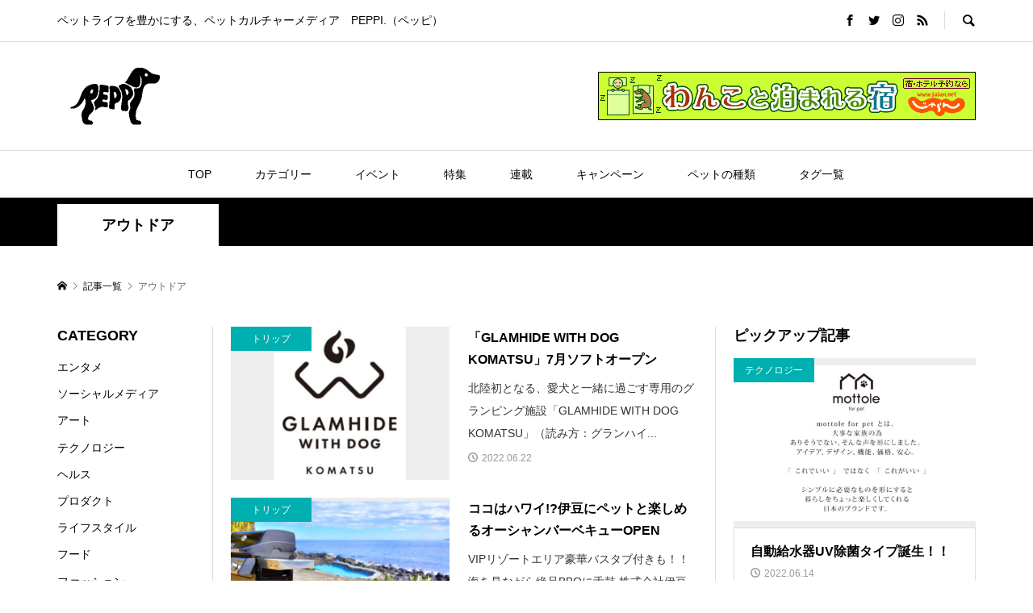

--- FILE ---
content_type: text/html; charset=UTF-8
request_url: https://peppi.jp/tag/%E3%82%A2%E3%82%A6%E3%83%88%E3%83%89%E3%82%A2/
body_size: 17970
content:
<!DOCTYPE html>
<html lang="ja">
<head prefix="og: http://ogp.me/ns# fb: http://ogp.me/ns/fb#">
<meta charset="UTF-8">
<meta name="description" content="ペットライフを豊かにする、ペットカルチャーメディア　PEPPI.（ペッピ）">
<meta name="viewport" content="width=device-width">
<meta property="og:type" content="website">
<meta property="og:url" content="https://peppi.jp/tag/%E3%82%A2%E3%82%A6%E3%83%88%E3%83%89%E3%82%A2/">
<meta property="og:title" content="アウトドアに関する記事一覧 &#8211; PEPPI.">
<meta property="og:description" content="ペットライフを豊かにする、ペットカルチャーメディア　PEPPI.（ペッピ）">
<meta property="og:site_name" content="PEPPI.">
<meta property="og:image" content="https://peppi.jp/wp-content/themes/rumble_tcd058/img/no-image-600x420.gif">
<meta property="og:image:secure_url" content="https://peppi.jp/wp-content/themes/rumble_tcd058/img/no-image-600x420.gif"> 
<meta property="og:image:width" content="600"> 
<meta property="og:image:height" content="420">
<meta property="fb:app_id" content="990120248561661">
<meta name="twitter:card" content="summary">
<meta name="twitter:site" content="@peppi_news">
<meta name="twitter:creator" content="peppi_news">
<meta name="twitter:title" content="アウトドアに関する記事一覧 &#8211; PEPPI.">
<meta property="twitter:description" content="ペットライフを豊かにする、ペットカルチャーメディア　PEPPI.（ペッピ）">
<title>アウトドアに関する記事一覧 &#8211; PEPPI.</title>
<meta name='robots' content='max-image-preview:large' />
	<style>img:is([sizes="auto" i], [sizes^="auto," i]) { contain-intrinsic-size: 3000px 1500px }</style>
	<link rel='dns-prefetch' href='//webfonts.xserver.jp' />
<link rel='dns-prefetch' href='//www.googletagmanager.com' />
<link rel='dns-prefetch' href='//use.fontawesome.com' />
<link rel='dns-prefetch' href='//pagead2.googlesyndication.com' />
<link rel="alternate" type="application/rss+xml" title="PEPPI. &raquo; アウトドア タグのフィード" href="https://peppi.jp/tag/%e3%82%a2%e3%82%a6%e3%83%88%e3%83%89%e3%82%a2/feed/" />
<link rel='stylesheet' id='sbi_styles-css' href='https://peppi.jp/wp-content/plugins/instagram-feed/css/sbi-styles.min.css?ver=6.0.7' type='text/css' media='all' />
<link rel='stylesheet' id='wp-block-library-css' href='https://peppi.jp/wp-includes/css/dist/block-library/style.min.css?ver=6.8.3' type='text/css' media='all' />
<style id='classic-theme-styles-inline-css' type='text/css'>
/*! This file is auto-generated */
.wp-block-button__link{color:#fff;background-color:#32373c;border-radius:9999px;box-shadow:none;text-decoration:none;padding:calc(.667em + 2px) calc(1.333em + 2px);font-size:1.125em}.wp-block-file__button{background:#32373c;color:#fff;text-decoration:none}
</style>
<style id='global-styles-inline-css' type='text/css'>
:root{--wp--preset--aspect-ratio--square: 1;--wp--preset--aspect-ratio--4-3: 4/3;--wp--preset--aspect-ratio--3-4: 3/4;--wp--preset--aspect-ratio--3-2: 3/2;--wp--preset--aspect-ratio--2-3: 2/3;--wp--preset--aspect-ratio--16-9: 16/9;--wp--preset--aspect-ratio--9-16: 9/16;--wp--preset--color--black: #000000;--wp--preset--color--cyan-bluish-gray: #abb8c3;--wp--preset--color--white: #ffffff;--wp--preset--color--pale-pink: #f78da7;--wp--preset--color--vivid-red: #cf2e2e;--wp--preset--color--luminous-vivid-orange: #ff6900;--wp--preset--color--luminous-vivid-amber: #fcb900;--wp--preset--color--light-green-cyan: #7bdcb5;--wp--preset--color--vivid-green-cyan: #00d084;--wp--preset--color--pale-cyan-blue: #8ed1fc;--wp--preset--color--vivid-cyan-blue: #0693e3;--wp--preset--color--vivid-purple: #9b51e0;--wp--preset--gradient--vivid-cyan-blue-to-vivid-purple: linear-gradient(135deg,rgba(6,147,227,1) 0%,rgb(155,81,224) 100%);--wp--preset--gradient--light-green-cyan-to-vivid-green-cyan: linear-gradient(135deg,rgb(122,220,180) 0%,rgb(0,208,130) 100%);--wp--preset--gradient--luminous-vivid-amber-to-luminous-vivid-orange: linear-gradient(135deg,rgba(252,185,0,1) 0%,rgba(255,105,0,1) 100%);--wp--preset--gradient--luminous-vivid-orange-to-vivid-red: linear-gradient(135deg,rgba(255,105,0,1) 0%,rgb(207,46,46) 100%);--wp--preset--gradient--very-light-gray-to-cyan-bluish-gray: linear-gradient(135deg,rgb(238,238,238) 0%,rgb(169,184,195) 100%);--wp--preset--gradient--cool-to-warm-spectrum: linear-gradient(135deg,rgb(74,234,220) 0%,rgb(151,120,209) 20%,rgb(207,42,186) 40%,rgb(238,44,130) 60%,rgb(251,105,98) 80%,rgb(254,248,76) 100%);--wp--preset--gradient--blush-light-purple: linear-gradient(135deg,rgb(255,206,236) 0%,rgb(152,150,240) 100%);--wp--preset--gradient--blush-bordeaux: linear-gradient(135deg,rgb(254,205,165) 0%,rgb(254,45,45) 50%,rgb(107,0,62) 100%);--wp--preset--gradient--luminous-dusk: linear-gradient(135deg,rgb(255,203,112) 0%,rgb(199,81,192) 50%,rgb(65,88,208) 100%);--wp--preset--gradient--pale-ocean: linear-gradient(135deg,rgb(255,245,203) 0%,rgb(182,227,212) 50%,rgb(51,167,181) 100%);--wp--preset--gradient--electric-grass: linear-gradient(135deg,rgb(202,248,128) 0%,rgb(113,206,126) 100%);--wp--preset--gradient--midnight: linear-gradient(135deg,rgb(2,3,129) 0%,rgb(40,116,252) 100%);--wp--preset--font-size--small: 13px;--wp--preset--font-size--medium: 20px;--wp--preset--font-size--large: 36px;--wp--preset--font-size--x-large: 42px;--wp--preset--spacing--20: 0.44rem;--wp--preset--spacing--30: 0.67rem;--wp--preset--spacing--40: 1rem;--wp--preset--spacing--50: 1.5rem;--wp--preset--spacing--60: 2.25rem;--wp--preset--spacing--70: 3.38rem;--wp--preset--spacing--80: 5.06rem;--wp--preset--shadow--natural: 6px 6px 9px rgba(0, 0, 0, 0.2);--wp--preset--shadow--deep: 12px 12px 50px rgba(0, 0, 0, 0.4);--wp--preset--shadow--sharp: 6px 6px 0px rgba(0, 0, 0, 0.2);--wp--preset--shadow--outlined: 6px 6px 0px -3px rgba(255, 255, 255, 1), 6px 6px rgba(0, 0, 0, 1);--wp--preset--shadow--crisp: 6px 6px 0px rgba(0, 0, 0, 1);}:where(.is-layout-flex){gap: 0.5em;}:where(.is-layout-grid){gap: 0.5em;}body .is-layout-flex{display: flex;}.is-layout-flex{flex-wrap: wrap;align-items: center;}.is-layout-flex > :is(*, div){margin: 0;}body .is-layout-grid{display: grid;}.is-layout-grid > :is(*, div){margin: 0;}:where(.wp-block-columns.is-layout-flex){gap: 2em;}:where(.wp-block-columns.is-layout-grid){gap: 2em;}:where(.wp-block-post-template.is-layout-flex){gap: 1.25em;}:where(.wp-block-post-template.is-layout-grid){gap: 1.25em;}.has-black-color{color: var(--wp--preset--color--black) !important;}.has-cyan-bluish-gray-color{color: var(--wp--preset--color--cyan-bluish-gray) !important;}.has-white-color{color: var(--wp--preset--color--white) !important;}.has-pale-pink-color{color: var(--wp--preset--color--pale-pink) !important;}.has-vivid-red-color{color: var(--wp--preset--color--vivid-red) !important;}.has-luminous-vivid-orange-color{color: var(--wp--preset--color--luminous-vivid-orange) !important;}.has-luminous-vivid-amber-color{color: var(--wp--preset--color--luminous-vivid-amber) !important;}.has-light-green-cyan-color{color: var(--wp--preset--color--light-green-cyan) !important;}.has-vivid-green-cyan-color{color: var(--wp--preset--color--vivid-green-cyan) !important;}.has-pale-cyan-blue-color{color: var(--wp--preset--color--pale-cyan-blue) !important;}.has-vivid-cyan-blue-color{color: var(--wp--preset--color--vivid-cyan-blue) !important;}.has-vivid-purple-color{color: var(--wp--preset--color--vivid-purple) !important;}.has-black-background-color{background-color: var(--wp--preset--color--black) !important;}.has-cyan-bluish-gray-background-color{background-color: var(--wp--preset--color--cyan-bluish-gray) !important;}.has-white-background-color{background-color: var(--wp--preset--color--white) !important;}.has-pale-pink-background-color{background-color: var(--wp--preset--color--pale-pink) !important;}.has-vivid-red-background-color{background-color: var(--wp--preset--color--vivid-red) !important;}.has-luminous-vivid-orange-background-color{background-color: var(--wp--preset--color--luminous-vivid-orange) !important;}.has-luminous-vivid-amber-background-color{background-color: var(--wp--preset--color--luminous-vivid-amber) !important;}.has-light-green-cyan-background-color{background-color: var(--wp--preset--color--light-green-cyan) !important;}.has-vivid-green-cyan-background-color{background-color: var(--wp--preset--color--vivid-green-cyan) !important;}.has-pale-cyan-blue-background-color{background-color: var(--wp--preset--color--pale-cyan-blue) !important;}.has-vivid-cyan-blue-background-color{background-color: var(--wp--preset--color--vivid-cyan-blue) !important;}.has-vivid-purple-background-color{background-color: var(--wp--preset--color--vivid-purple) !important;}.has-black-border-color{border-color: var(--wp--preset--color--black) !important;}.has-cyan-bluish-gray-border-color{border-color: var(--wp--preset--color--cyan-bluish-gray) !important;}.has-white-border-color{border-color: var(--wp--preset--color--white) !important;}.has-pale-pink-border-color{border-color: var(--wp--preset--color--pale-pink) !important;}.has-vivid-red-border-color{border-color: var(--wp--preset--color--vivid-red) !important;}.has-luminous-vivid-orange-border-color{border-color: var(--wp--preset--color--luminous-vivid-orange) !important;}.has-luminous-vivid-amber-border-color{border-color: var(--wp--preset--color--luminous-vivid-amber) !important;}.has-light-green-cyan-border-color{border-color: var(--wp--preset--color--light-green-cyan) !important;}.has-vivid-green-cyan-border-color{border-color: var(--wp--preset--color--vivid-green-cyan) !important;}.has-pale-cyan-blue-border-color{border-color: var(--wp--preset--color--pale-cyan-blue) !important;}.has-vivid-cyan-blue-border-color{border-color: var(--wp--preset--color--vivid-cyan-blue) !important;}.has-vivid-purple-border-color{border-color: var(--wp--preset--color--vivid-purple) !important;}.has-vivid-cyan-blue-to-vivid-purple-gradient-background{background: var(--wp--preset--gradient--vivid-cyan-blue-to-vivid-purple) !important;}.has-light-green-cyan-to-vivid-green-cyan-gradient-background{background: var(--wp--preset--gradient--light-green-cyan-to-vivid-green-cyan) !important;}.has-luminous-vivid-amber-to-luminous-vivid-orange-gradient-background{background: var(--wp--preset--gradient--luminous-vivid-amber-to-luminous-vivid-orange) !important;}.has-luminous-vivid-orange-to-vivid-red-gradient-background{background: var(--wp--preset--gradient--luminous-vivid-orange-to-vivid-red) !important;}.has-very-light-gray-to-cyan-bluish-gray-gradient-background{background: var(--wp--preset--gradient--very-light-gray-to-cyan-bluish-gray) !important;}.has-cool-to-warm-spectrum-gradient-background{background: var(--wp--preset--gradient--cool-to-warm-spectrum) !important;}.has-blush-light-purple-gradient-background{background: var(--wp--preset--gradient--blush-light-purple) !important;}.has-blush-bordeaux-gradient-background{background: var(--wp--preset--gradient--blush-bordeaux) !important;}.has-luminous-dusk-gradient-background{background: var(--wp--preset--gradient--luminous-dusk) !important;}.has-pale-ocean-gradient-background{background: var(--wp--preset--gradient--pale-ocean) !important;}.has-electric-grass-gradient-background{background: var(--wp--preset--gradient--electric-grass) !important;}.has-midnight-gradient-background{background: var(--wp--preset--gradient--midnight) !important;}.has-small-font-size{font-size: var(--wp--preset--font-size--small) !important;}.has-medium-font-size{font-size: var(--wp--preset--font-size--medium) !important;}.has-large-font-size{font-size: var(--wp--preset--font-size--large) !important;}.has-x-large-font-size{font-size: var(--wp--preset--font-size--x-large) !important;}
:where(.wp-block-post-template.is-layout-flex){gap: 1.25em;}:where(.wp-block-post-template.is-layout-grid){gap: 1.25em;}
:where(.wp-block-columns.is-layout-flex){gap: 2em;}:where(.wp-block-columns.is-layout-grid){gap: 2em;}
:root :where(.wp-block-pullquote){font-size: 1.5em;line-height: 1.6;}
</style>
<link rel='stylesheet' id='archives-cal-calendrier-css' href='https://peppi.jp/wp-content/plugins/archives-calendar-widget/themes/calendrier.css?ver=1.0.14' type='text/css' media='all' />
<link rel='stylesheet' id='contact-form-7-css' href='https://peppi.jp/wp-content/plugins/contact-form-7/includes/css/styles.css?ver=5.6.3' type='text/css' media='all' />
<link rel='stylesheet' id='ctf_styles-css' href='https://peppi.jp/wp-content/plugins/custom-twitter-feeds/css/ctf-styles.min.css?ver=2.0.3' type='text/css' media='all' />
<link rel='stylesheet' id='rumble-style-css' href='https://peppi.jp/wp-content/themes/rumble_tcd058/style.css?ver=1.6' type='text/css' media='all' />
<link rel='stylesheet' id='rumble-slick-css' href='https://peppi.jp/wp-content/themes/rumble_tcd058/css/slick.min.css?ver=6.8.3' type='text/css' media='all' />
<link rel='stylesheet' id='rumble-responsive-css' href='https://peppi.jp/wp-content/themes/rumble_tcd058/responsive.css?ver=1.6' type='text/css' media='all' />
<link rel='stylesheet' id='font-awesome-official-css' href='https://use.fontawesome.com/releases/v5.15.4/css/all.css' type='text/css' media='all' integrity="sha384-DyZ88mC6Up2uqS4h/KRgHuoeGwBcD4Ng9SiP4dIRy0EXTlnuz47vAwmeGwVChigm" crossorigin="anonymous" />
<link rel='stylesheet' id='pochipp-front-css' href='https://peppi.jp/wp-content/plugins/pochipp/dist/css/style.css?ver=1.8.1' type='text/css' media='all' />
<link rel='stylesheet' id='font-awesome-official-v4shim-css' href='https://use.fontawesome.com/releases/v5.15.4/css/v4-shims.css' type='text/css' media='all' integrity="sha384-Vq76wejb3QJM4nDatBa5rUOve+9gkegsjCebvV/9fvXlGWo4HCMR4cJZjjcF6Viv" crossorigin="anonymous" />
<style id='font-awesome-official-v4shim-inline-css' type='text/css'>
@font-face {
font-family: "FontAwesome";
font-display: block;
src: url("https://use.fontawesome.com/releases/v5.15.4/webfonts/fa-brands-400.eot"),
		url("https://use.fontawesome.com/releases/v5.15.4/webfonts/fa-brands-400.eot?#iefix") format("embedded-opentype"),
		url("https://use.fontawesome.com/releases/v5.15.4/webfonts/fa-brands-400.woff2") format("woff2"),
		url("https://use.fontawesome.com/releases/v5.15.4/webfonts/fa-brands-400.woff") format("woff"),
		url("https://use.fontawesome.com/releases/v5.15.4/webfonts/fa-brands-400.ttf") format("truetype"),
		url("https://use.fontawesome.com/releases/v5.15.4/webfonts/fa-brands-400.svg#fontawesome") format("svg");
}

@font-face {
font-family: "FontAwesome";
font-display: block;
src: url("https://use.fontawesome.com/releases/v5.15.4/webfonts/fa-solid-900.eot"),
		url("https://use.fontawesome.com/releases/v5.15.4/webfonts/fa-solid-900.eot?#iefix") format("embedded-opentype"),
		url("https://use.fontawesome.com/releases/v5.15.4/webfonts/fa-solid-900.woff2") format("woff2"),
		url("https://use.fontawesome.com/releases/v5.15.4/webfonts/fa-solid-900.woff") format("woff"),
		url("https://use.fontawesome.com/releases/v5.15.4/webfonts/fa-solid-900.ttf") format("truetype"),
		url("https://use.fontawesome.com/releases/v5.15.4/webfonts/fa-solid-900.svg#fontawesome") format("svg");
}

@font-face {
font-family: "FontAwesome";
font-display: block;
src: url("https://use.fontawesome.com/releases/v5.15.4/webfonts/fa-regular-400.eot"),
		url("https://use.fontawesome.com/releases/v5.15.4/webfonts/fa-regular-400.eot?#iefix") format("embedded-opentype"),
		url("https://use.fontawesome.com/releases/v5.15.4/webfonts/fa-regular-400.woff2") format("woff2"),
		url("https://use.fontawesome.com/releases/v5.15.4/webfonts/fa-regular-400.woff") format("woff"),
		url("https://use.fontawesome.com/releases/v5.15.4/webfonts/fa-regular-400.ttf") format("truetype"),
		url("https://use.fontawesome.com/releases/v5.15.4/webfonts/fa-regular-400.svg#fontawesome") format("svg");
unicode-range: U+F004-F005,U+F007,U+F017,U+F022,U+F024,U+F02E,U+F03E,U+F044,U+F057-F059,U+F06E,U+F070,U+F075,U+F07B-F07C,U+F080,U+F086,U+F089,U+F094,U+F09D,U+F0A0,U+F0A4-F0A7,U+F0C5,U+F0C7-F0C8,U+F0E0,U+F0EB,U+F0F3,U+F0F8,U+F0FE,U+F111,U+F118-F11A,U+F11C,U+F133,U+F144,U+F146,U+F14A,U+F14D-F14E,U+F150-F152,U+F15B-F15C,U+F164-F165,U+F185-F186,U+F191-F192,U+F1AD,U+F1C1-F1C9,U+F1CD,U+F1D8,U+F1E3,U+F1EA,U+F1F6,U+F1F9,U+F20A,U+F247-F249,U+F24D,U+F254-F25B,U+F25D,U+F267,U+F271-F274,U+F279,U+F28B,U+F28D,U+F2B5-F2B6,U+F2B9,U+F2BB,U+F2BD,U+F2C1-F2C2,U+F2D0,U+F2D2,U+F2DC,U+F2ED,U+F328,U+F358-F35B,U+F3A5,U+F3D1,U+F410,U+F4AD;
}
</style>
<script type="text/javascript" src="https://peppi.jp/wp-includes/js/jquery/jquery.min.js?ver=3.7.1" id="jquery-core-js"></script>
<script type="text/javascript" src="https://peppi.jp/wp-includes/js/jquery/jquery-migrate.min.js?ver=3.4.1" id="jquery-migrate-js"></script>
<script type="text/javascript" src="//webfonts.xserver.jp/js/xserver.js?ver=1.2.4" id="typesquare_std-js"></script>
<script type="text/javascript" src="https://peppi.jp/wp-content/plugins/archives-calendar-widget/admin/js/jquery.arcw-init.js?ver=1.0.14" id="jquery-arcw-js"></script>

<!-- Google アナリティクス スニペット (Site Kit が追加) -->
<script type="text/javascript" src="https://www.googletagmanager.com/gtag/js?id=UA-216598734-1" id="google_gtagjs-js" async></script>
<script type="text/javascript" id="google_gtagjs-js-after">
/* <![CDATA[ */
window.dataLayer = window.dataLayer || [];function gtag(){dataLayer.push(arguments);}
gtag('set', 'linker', {"domains":["peppi.jp"]} );
gtag("js", new Date());
gtag("set", "developer_id.dZTNiMT", true);
gtag("config", "UA-216598734-1", {"anonymize_ip":true});
gtag("config", "G-RC0WSRNNQG");
/* ]]> */
</script>

<!-- (ここまで) Google アナリティクス スニペット (Site Kit が追加) -->
<link rel="https://api.w.org/" href="https://peppi.jp/wp-json/" /><link rel="alternate" title="JSON" type="application/json" href="https://peppi.jp/wp-json/wp/v2/tags/287" /><link rel="EditURI" type="application/rsd+xml" title="RSD" href="https://peppi.jp/xmlrpc.php?rsd" />
<meta name="generator" content="WordPress 6.8.3" />
<meta name="generator" content="Site Kit by Google 1.83.0" /><link rel="stylesheet" href="https://use.fontawesome.com/releases/v5.7.2/css/all.css" integrity="sha384-fnmOCqbTlWIlj8LyTjo7mOUStjsKC4pOpQbqyi7RrhN7udi9RwhKkMHpvLbHG9Sr" crossorigin="anonymous">		<script>
			document.documentElement.className = document.documentElement.className.replace( 'no-js', 'js' );
		</script>
				<style>
			.no-js img.lazyload { display: none; }
			figure.wp-block-image img.lazyloading { min-width: 150px; }
							.lazyload, .lazyloading { opacity: 0; }
				.lazyloaded {
					opacity: 1;
					transition: opacity 400ms;
					transition-delay: 0ms;
				}
					</style>
		<!-- Pochipp -->
<style id="pchpp_custom_style">:root{--pchpp-color-inline: #069A8E;--pchpp-color-custom: #5ca250;--pchpp-color-custom-2: #8e59e4;--pchpp-color-amazon: #f99a0c;--pchpp-color-rakuten: #e0423c;--pchpp-color-yahoo: #438ee8;--pchpp-inline-bg-color: var(--pchpp-color-inline);--pchpp-inline-txt-color: #fff;--pchpp-inline-shadow: 0 1px 4px -1px rgba(0, 0, 0, 0.2);--pchpp-inline-radius: 0px;--pchpp-inline-width: auto;};</style>
<script id="pchpp_vars">window.pchppVars = {};window.pchppVars.ajaxUrl = "https://peppi.jp/wp-admin/admin-ajax.php";window.pchppVars.ajaxNonce = "d0e896e4c9";</script>
<script type="text/javascript" language="javascript">var vc_pid = "887627312";</script>
<!-- / Pochipp -->
<link rel="shortcut icon" href="https://peppi.jp/wp-content/uploads/2022/01/PEPPI.ファビコン-1.png">
<style>
.p-tabbar__item.is-active, .p-tabbar__item.is-active a, .p-index-carousel .slick-arrow:hover { color: #000000; }
.p-copyright, .p-tabbar, .p-headline, .p-cb__item-archive-link__button, .p-page-links a:hover, .p-page-links > span, .p-pager__item a:hover, .p-pager__item .current, .p-entry__next-page__link:hover, .p-widget .searchform::after, .p-widget-search .p-widget-search__submit, .p-widget-list__item-rank, .c-comment__form-submit:hover, c-comment__password-protected, .slick-arrow, .c-pw__btn--register, .c-pw__btn { background-color: #000000; }
.p-page-links a:hover, .p-page-links > span, .p-pager__item a:hover, .p-pager__item .current, .p-author-archive .p-headline, .p-cb__item-header { border-color: #000000; }
.c-comment__tab-item.is-active a, .c-comment__tab-item a:hover, .c-comment__tab-item.is-active p { background-color: rgba(0, 0, 0, 0.7); }
.c-comment__tab-item.is-active a:after, .c-comment__tab-item.is-active p:after { border-top-color: rgba(0, 0, 0, 0.7); }
.p-author__box, .p-entry-news__header, .p-page-links a, .p-pager__item a, .p-pager__item span { background-color: #f7f7f7; }
.p-entry__body a, .custom-html-widget a { color: #0645ad; }
.p-megamenu__bg, .p-global-nav .sub-menu, .p-megamenu__bg .p-float-native-ad-label__small { background-color: #000000; }
.p-megamenu a, .p-global-nav .sub-menu a { color: #ffffff !important; }
.p-megamenu a:hover, .p-megamenu li.is-active > a, .p-global-nav .sub-menu a:hover, .p-global-nav .sub-menu .current-menu-item > a { background-color: #3cc1b4; color: #ffffff !important; }
.p-megamenu > ul, .p-global-nav > li.menu-item-has-children > .sub-menu { border-color: #3cc1b4; }
.p-native-ad-label, .p-float-native-ad-label, .p-float-native-ad-label__small, .p-article__native-ad-label { background-color: #999999; color: #ffffff; font-size: 11px; }
.cat-item-1 > a, .cat-item-1 .toggle-children, .p-global-nav > li.menu-term-id-1:hover > a, .p-global-nav > li.menu-term-id-1.current-menu-item > a { color: #999999; }
.p-megamenu-term-id-1 a:hover, .p-megamenu-term-id-1 .p-megamenu__current a, .p-megamenu-term-id-1 li.is-active > a, .p-global-nav li.menu-term-id-1 > .sub-menu > li > a:hover, .p-global-nav li.menu-term-id-1 > .sub-menu > .current-menu-item > a { background-color: #999999; }
.p-category-item--1 { background-color: #999999 !important; }
.p-megamenu-term-id-1 > ul, .p-global-nav > li.menu-term-id-1 > .sub-menu { border-color: #999999; }
.cat-item-2 > a, .cat-item-2 .toggle-children, .p-global-nav > li.menu-term-id-2:hover > a, .p-global-nav > li.menu-term-id-2.current-menu-item > a { color: #00afaf; }
.p-megamenu-term-id-2 a:hover, .p-megamenu-term-id-2 .p-megamenu__current a, .p-megamenu-term-id-2 li.is-active > a, .p-global-nav li.menu-term-id-2 > .sub-menu > li > a:hover, .p-global-nav li.menu-term-id-2 > .sub-menu > .current-menu-item > a { background-color: #00afaf; }
.p-category-item--2 { background-color: #00afaf !important; }
.p-megamenu-term-id-2 > ul, .p-global-nav > li.menu-term-id-2 > .sub-menu { border-color: #00afaf; }
.cat-item-3 > a, .cat-item-3 .toggle-children, .p-global-nav > li.menu-term-id-3:hover > a, .p-global-nav > li.menu-term-id-3.current-menu-item > a { color: #00afaf; }
.p-megamenu-term-id-3 a:hover, .p-megamenu-term-id-3 .p-megamenu__current a, .p-megamenu-term-id-3 li.is-active > a, .p-global-nav li.menu-term-id-3 > .sub-menu > li > a:hover, .p-global-nav li.menu-term-id-3 > .sub-menu > .current-menu-item > a { background-color: #00afaf; }
.p-category-item--3 { background-color: #00afaf !important; }
.p-megamenu-term-id-3 > ul, .p-global-nav > li.menu-term-id-3 > .sub-menu { border-color: #00afaf; }
.cat-item-4 > a, .cat-item-4 .toggle-children, .p-global-nav > li.menu-term-id-4:hover > a, .p-global-nav > li.menu-term-id-4.current-menu-item > a { color: #00afaf; }
.p-megamenu-term-id-4 a:hover, .p-megamenu-term-id-4 .p-megamenu__current a, .p-megamenu-term-id-4 li.is-active > a, .p-global-nav li.menu-term-id-4 > .sub-menu > li > a:hover, .p-global-nav li.menu-term-id-4 > .sub-menu > .current-menu-item > a { background-color: #00afaf; }
.p-category-item--4 { background-color: #00afaf !important; }
.p-megamenu-term-id-4 > ul, .p-global-nav > li.menu-term-id-4 > .sub-menu { border-color: #00afaf; }
.cat-item-5 > a, .cat-item-5 .toggle-children, .p-global-nav > li.menu-term-id-5:hover > a, .p-global-nav > li.menu-term-id-5.current-menu-item > a { color: #00afaf; }
.p-megamenu-term-id-5 a:hover, .p-megamenu-term-id-5 .p-megamenu__current a, .p-megamenu-term-id-5 li.is-active > a, .p-global-nav li.menu-term-id-5 > .sub-menu > li > a:hover, .p-global-nav li.menu-term-id-5 > .sub-menu > .current-menu-item > a { background-color: #00afaf; }
.p-category-item--5 { background-color: #00afaf !important; }
.p-megamenu-term-id-5 > ul, .p-global-nav > li.menu-term-id-5 > .sub-menu { border-color: #00afaf; }
.cat-item-8 > a, .cat-item-8 .toggle-children, .p-global-nav > li.menu-term-id-8:hover > a, .p-global-nav > li.menu-term-id-8.current-menu-item > a { color: #00afaf; }
.p-megamenu-term-id-8 a:hover, .p-megamenu-term-id-8 .p-megamenu__current a, .p-megamenu-term-id-8 li.is-active > a, .p-global-nav li.menu-term-id-8 > .sub-menu > li > a:hover, .p-global-nav li.menu-term-id-8 > .sub-menu > .current-menu-item > a { background-color: #00afaf; }
.p-category-item--8 { background-color: #00afaf !important; }
.p-megamenu-term-id-8 > ul, .p-global-nav > li.menu-term-id-8 > .sub-menu { border-color: #00afaf; }
.cat-item-9 > a, .cat-item-9 .toggle-children, .p-global-nav > li.menu-term-id-9:hover > a, .p-global-nav > li.menu-term-id-9.current-menu-item > a { color: #00afaf; }
.p-megamenu-term-id-9 a:hover, .p-megamenu-term-id-9 .p-megamenu__current a, .p-megamenu-term-id-9 li.is-active > a, .p-global-nav li.menu-term-id-9 > .sub-menu > li > a:hover, .p-global-nav li.menu-term-id-9 > .sub-menu > .current-menu-item > a { background-color: #00afaf; }
.p-category-item--9 { background-color: #00afaf !important; }
.p-megamenu-term-id-9 > ul, .p-global-nav > li.menu-term-id-9 > .sub-menu { border-color: #00afaf; }
.cat-item-10 > a, .cat-item-10 .toggle-children, .p-global-nav > li.menu-term-id-10:hover > a, .p-global-nav > li.menu-term-id-10.current-menu-item > a { color: #00afaf; }
.p-megamenu-term-id-10 a:hover, .p-megamenu-term-id-10 .p-megamenu__current a, .p-megamenu-term-id-10 li.is-active > a, .p-global-nav li.menu-term-id-10 > .sub-menu > li > a:hover, .p-global-nav li.menu-term-id-10 > .sub-menu > .current-menu-item > a { background-color: #00afaf; }
.p-category-item--10 { background-color: #00afaf !important; }
.p-megamenu-term-id-10 > ul, .p-global-nav > li.menu-term-id-10 > .sub-menu { border-color: #00afaf; }
.cat-item-11 > a, .cat-item-11 .toggle-children, .p-global-nav > li.menu-term-id-11:hover > a, .p-global-nav > li.menu-term-id-11.current-menu-item > a { color: #00afaf; }
.p-megamenu-term-id-11 a:hover, .p-megamenu-term-id-11 .p-megamenu__current a, .p-megamenu-term-id-11 li.is-active > a, .p-global-nav li.menu-term-id-11 > .sub-menu > li > a:hover, .p-global-nav li.menu-term-id-11 > .sub-menu > .current-menu-item > a { background-color: #00afaf; }
.p-category-item--11 { background-color: #00afaf !important; }
.p-megamenu-term-id-11 > ul, .p-global-nav > li.menu-term-id-11 > .sub-menu { border-color: #00afaf; }
.cat-item-13 > a, .cat-item-13 .toggle-children, .p-global-nav > li.menu-term-id-13:hover > a, .p-global-nav > li.menu-term-id-13.current-menu-item > a { color: #00afaf; }
.p-megamenu-term-id-13 a:hover, .p-megamenu-term-id-13 .p-megamenu__current a, .p-megamenu-term-id-13 li.is-active > a, .p-global-nav li.menu-term-id-13 > .sub-menu > li > a:hover, .p-global-nav li.menu-term-id-13 > .sub-menu > .current-menu-item > a { background-color: #00afaf; }
.p-category-item--13 { background-color: #00afaf !important; }
.p-megamenu-term-id-13 > ul, .p-global-nav > li.menu-term-id-13 > .sub-menu { border-color: #00afaf; }
.cat-item-14 > a, .cat-item-14 .toggle-children, .p-global-nav > li.menu-term-id-14:hover > a, .p-global-nav > li.menu-term-id-14.current-menu-item > a { color: #00afaf; }
.p-megamenu-term-id-14 a:hover, .p-megamenu-term-id-14 .p-megamenu__current a, .p-megamenu-term-id-14 li.is-active > a, .p-global-nav li.menu-term-id-14 > .sub-menu > li > a:hover, .p-global-nav li.menu-term-id-14 > .sub-menu > .current-menu-item > a { background-color: #00afaf; }
.p-category-item--14 { background-color: #00afaf !important; }
.p-megamenu-term-id-14 > ul, .p-global-nav > li.menu-term-id-14 > .sub-menu { border-color: #00afaf; }
.cat-item-410 > a, .cat-item-410 .toggle-children, .p-global-nav > li.menu-term-id-410:hover > a, .p-global-nav > li.menu-term-id-410.current-menu-item > a { color: #00afaf; }
.p-megamenu-term-id-410 a:hover, .p-megamenu-term-id-410 .p-megamenu__current a, .p-megamenu-term-id-410 li.is-active > a, .p-global-nav li.menu-term-id-410 > .sub-menu > li > a:hover, .p-global-nav li.menu-term-id-410 > .sub-menu > .current-menu-item > a { background-color: #00afaf; }
.p-category-item--410 { background-color: #00afaf !important; }
.p-megamenu-term-id-410 > ul, .p-global-nav > li.menu-term-id-410 > .sub-menu { border-color: #00afaf; }
.cat-item-411 > a, .cat-item-411 .toggle-children, .p-global-nav > li.menu-term-id-411:hover > a, .p-global-nav > li.menu-term-id-411.current-menu-item > a { color: #00afaf; }
.p-megamenu-term-id-411 a:hover, .p-megamenu-term-id-411 .p-megamenu__current a, .p-megamenu-term-id-411 li.is-active > a, .p-global-nav li.menu-term-id-411 > .sub-menu > li > a:hover, .p-global-nav li.menu-term-id-411 > .sub-menu > .current-menu-item > a { background-color: #00afaf; }
.p-category-item--411 { background-color: #00afaf !important; }
.p-megamenu-term-id-411 > ul, .p-global-nav > li.menu-term-id-411 > .sub-menu { border-color: #00afaf; }
body { font-family: Verdana, "Hiragino Kaku Gothic ProN", "ヒラギノ角ゴ ProN W3", "メイリオ", Meiryo, sans-serif; }
.p-logo, .p-entry__title, .p-headline, .p-page-header__title, .p-index-slider__item-catch, .p-widget__title, .p-cb__item-headline {
font-family: Segoe UI, "Hiragino Kaku Gothic ProN", "ヒラギノ角ゴ ProN W3", "メイリオ", Meiryo, sans-serif;
}
.c-load--type1 { border: 3px solid rgba(153, 153, 153, 0.2); border-top-color: #000000; }
.p-hover-effect--type1:hover img { -webkit-transform: scale(1.2) rotate(2deg); transform: scale(1.2) rotate(2deg); }
.p-hover-effect--type2 img { margin-left: -8px; }
.p-hover-effect--type2:hover img { margin-left: 8px; }
.p-hover-effect--type2:hover .p-hover-effect__image { background: #000000; }
.p-hover-effect--type2:hover img { opacity: 0.5 }
.p-hover-effect--type3:hover .p-hover-effect__image { background: #000000; }
.p-hover-effect--type3:hover img { opacity: 0.5; }
.p-entry__title { font-size: 24px; }
.p-entry__title, .p-article__title { color: #000000 }
.p-entry__body { font-size: 16px; }
.p-entry__body, .p-author__desc, .p-blog-archive__item-excerpt { color: #333333; }
.p-entry-news__title { font-size: 24px; }
.p-entry-news__title, .p-article-news__title { color: #000000 }
.p-entry-news__body { color: #666666; font-size: 16px; }
body.l-header__fix .is-header-fixed .l-header__bar { background: rgba(255, 255, 255, 0.8); }
.l-header a, .p-global-nav > li > a { color: #000000; }
.p-logo__header--text a { font-size: 32px; }
.p-logo__footer--text a { font-size: 32px; }
@media only screen and (max-width: 991px) {
	.l-header__bar--mobile { background-color: rgba(255, 255, 255, 0.8); }
	.p-logo__header--mobile.p-logo__header--text a { font-size: 24px; }
	.p-global-nav { background-color: rgba(0,0,0, 0.8); }
	.p-global-nav a, .p-global-nav .sub-menu a, .p-global-nav .menu-item-has-children > a > span::before { color: #ffffff !important; }
	.p-logo__footer--mobile.p-logo__footer--text a { font-size: 24px; }
	.p-entry__title { font-size: 18px; }
	.p-entry__body { font-size: 14px; }
	.p-entry-news__title { font-size: 18px; }
	.p-entry-news__body { font-size: 14px; }
}
</style>

<!-- Google AdSense スニペット (Site Kit が追加) -->
<meta name="google-adsense-platform-account" content="ca-host-pub-2644536267352236">
<meta name="google-adsense-platform-domain" content="sitekit.withgoogle.com">
<!-- (ここまで) Google AdSense スニペット (Site Kit が追加) -->
<style type="text/css">.broken_link, a.broken_link {
	text-decoration: line-through;
}</style>
<!-- Google AdSense スニペット (Site Kit が追加) -->
<script type="text/javascript" async="async" src="https://pagead2.googlesyndication.com/pagead/js/adsbygoogle.js?client=ca-pub-5074050468842387" crossorigin="anonymous"></script>

<!-- (ここまで) Google AdSense スニペット (Site Kit が追加) -->

<!-- Google タグ マネージャー スニペット (Site Kit が追加) -->
<script type="text/javascript">
/* <![CDATA[ */

			( function( w, d, s, l, i ) {
				w[l] = w[l] || [];
				w[l].push( {'gtm.start': new Date().getTime(), event: 'gtm.js'} );
				var f = d.getElementsByTagName( s )[0],
					j = d.createElement( s ), dl = l != 'dataLayer' ? '&l=' + l : '';
				j.async = true;
				j.src = 'https://www.googletagmanager.com/gtm.js?id=' + i + dl;
				f.parentNode.insertBefore( j, f );
			} )( window, document, 'script', 'dataLayer', 'GTM-MTRWMBQ' );
			
/* ]]> */
</script>

<!-- (ここまで) Google タグ マネージャー スニペット (Site Kit が追加) -->
<script async src="https://pagead2.googlesyndication.com/pagead/js/adsbygoogle.js?client=ca-pub-5074050468842387"crossorigin="anonymous"></script>

<meta name="facebook-domain-verification" content="9zr50z5ecu5a0fol842sf2zqdmz5sh" />
</head>
<body class="archive tag tag-287 wp-theme-rumble_tcd058 is-responsive l-header__fix l-header__fix--mobile">
<div id="site_loader_overlay">
	<div id="site_loader_animation" class="c-load--type1">
			</div>
</div>
<div id="site_wrap">
	<header id="js-header" class="l-header">
		<div class="p-header__logo--mobile l-header__bar--mobile">
			<div class="p-logo p-logo__header--mobile">
				<a href="https://peppi.jp/"><img  alt="PEPPI." data-src="https://peppi.jp/wp-content/uploads/2022/01/PEPPIロゴ100-24.jpg" class="lazyload" src="[data-uri]"><noscript><img  alt="PEPPI." data-src="https://peppi.jp/wp-content/uploads/2022/01/PEPPIロゴ100-24.jpg" class="lazyload" src="[data-uri]"><noscript><img src="https://peppi.jp/wp-content/uploads/2022/01/PEPPIロゴ100-24.jpg" alt="PEPPI."></noscript></noscript></a>
			</div>
			<a href="#" id="js-menu-button" class="p-menu-button c-menu-button"></a>
		</div>
		<div class="p-header__top u-clearfix">
			<div class="l-inner">
				<div class="p-header-description">ペットライフを豊かにする、ペットカルチャーメディア　PEPPI.（ペッピ）</div>
				<div class="u-right">
					<ul class="p-social-nav"><li class="p-social-nav__item p-social-nav__item--facebook"><a href="https://www.facebook.com/peppi.jp/" target="_blank"></a></li><li class="p-social-nav__item p-social-nav__item--twitter"><a href="https://twitter.com/peppi_news" target="_blank"></a></li><li class="p-social-nav__item p-social-nav__item--instagram"><a href="https://www.instagram.com/peppi.jp/" target="_blank"></a></li><li class="p-social-nav__item p-social-nav__item--rss"><a href="https://peppi.jp/feed/" target="_blank"></a></li></ul>
					<div class="p-header-search">
						<form action="https://peppi.jp/" method="get">
							<input type="text" name="s" value="" class="p-header-search__input" placeholder="SEARCH">
						</form>
						<a href="#" id="js-search-button" class="p-search-button c-search-button"></a>
					</div>
				</div>
			</div>
		</div>
		<div class="p-header__logo has-ad">
			<div class="l-inner">
				<h1 class="p-logo p-logo__header p-logo__header--retina">
					<a href="https://peppi.jp/"><img  alt="PEPPI." width="150" data-src="https://peppi.jp/wp-content/uploads/2025/07/アートボード-1-e1752053273467.png" class="lazyload" src="[data-uri]"><noscript><img src="https://peppi.jp/wp-content/uploads/2025/07/アートボード-1-e1752053273467.png" alt="PEPPI." width="150"></noscript></a>
				</h1>
				<div class="p-header__ad"><a href="https://px.a8.net/svt/ejp?a8mat=3N20V0+E1H1DE+14CS+5ZEMP" rel="nofollow">
<img border="0" width="468" height="60" alt="" src="https://www22.a8.net/svt/bgt?aid=220124124849&wid=001&eno=01&mid=s00000005230001005000&mc=1"></a>
<img border="0" width="1" height="1"  alt="" data-src="https://www14.a8.net/0.gif?a8mat=3N20V0+E1H1DE+14CS+5ZEMP" class="lazyload" src="[data-uri]"><noscript><img border="0" width="1" height="1" src="https://www14.a8.net/0.gif?a8mat=3N20V0+E1H1DE+14CS+5ZEMP" alt=""></noscript></div>
			</div>
		</div>
<nav class="p-header__gnav l-header__bar"><ul id="js-global-nav" class="l-inner p-global-nav u-clearfix">
<li class="p-header-search--mobile"><form action="https://peppi.jp/" method="get"><input type="text" name="s" value="" class="p-header-search__input" placeholder="SEARCH"><input type="submit" value="&#xe915;" class="p-header-search__submit"></form></li>
<li id="menu-item-19" class="menu-item menu-item-type-custom menu-item-object-custom menu-item-home menu-item-19"><a href="https://peppi.jp/">TOP<span></span></a></li>
<li id="menu-item-24" class="menu-item menu-item-type-custom menu-item-object-custom menu-item-has-children menu-item-24 menu-megamenu"><a href="#">カテゴリー<span></span></a>
<ul class="sub-menu">
	<li id="menu-item-27" class="menu-item menu-item-type-taxonomy menu-item-object-category menu-item-27"><a href="https://peppi.jp/category/entertainment/">エンタメ<span></span></a></li>
	<li id="menu-item-25" class="menu-item menu-item-type-taxonomy menu-item-object-category menu-item-25"><a href="https://peppi.jp/category/social_media/">ソーシャルメディア<span></span></a></li>
	<li id="menu-item-26" class="menu-item menu-item-type-taxonomy menu-item-object-category menu-item-26"><a href="https://peppi.jp/category/art/">アート<span></span></a></li>
	<li id="menu-item-68" class="menu-item menu-item-type-taxonomy menu-item-object-category menu-item-68"><a href="https://peppi.jp/category/food/">フード<span></span></a></li>
	<li id="menu-item-70" class="menu-item menu-item-type-taxonomy menu-item-object-category menu-item-70"><a href="https://peppi.jp/category/lifestyle/">ライフスタイル<span></span></a></li>
	<li id="menu-item-71" class="menu-item menu-item-type-taxonomy menu-item-object-category menu-item-71"><a href="https://peppi.jp/category/product/">プロダクト<span></span></a></li>
	<li id="menu-item-28" class="menu-item menu-item-type-taxonomy menu-item-object-category menu-item-28"><a href="https://peppi.jp/category/technology/">テクノロジー<span></span></a></li>
	<li id="menu-item-69" class="menu-item menu-item-type-taxonomy menu-item-object-category menu-item-69"><a href="https://peppi.jp/category/health/">ヘルス<span></span></a></li>
	<li id="menu-item-72" class="menu-item menu-item-type-taxonomy menu-item-object-category menu-item-72"><a href="https://peppi.jp/category/fashion/">ファッション<span></span></a></li>
	<li id="menu-item-73" class="menu-item menu-item-type-taxonomy menu-item-object-category menu-item-73"><a href="https://peppi.jp/category/trip/">トリップ<span></span></a></li>
</ul>
</li>
<li id="menu-item-1334" class="menu-item menu-item-type-custom menu-item-object-custom menu-item-1334"><a href="https://peppi.jp/event/">イベント<span></span></a></li>
<li id="menu-item-34" class="menu-item menu-item-type-custom menu-item-object-custom menu-item-34"><a href="https://peppi.jp/feature/">特集<span></span></a></li>
<li id="menu-item-323" class="menu-item menu-item-type-custom menu-item-object-custom menu-item-323"><a href="https://peppi.jp/series/">連載<span></span></a></li>
<li id="menu-item-619" class="menu-item menu-item-type-custom menu-item-object-custom menu-item-619"><a href="https://peppi.jp/campaign/">キャンペーン<span></span></a></li>
<li id="menu-item-408" class="menu-item menu-item-type-custom menu-item-object-custom menu-item-408"><a href="https://peppi.jp/breed/">ペットの種類<span></span></a></li>
<li id="menu-item-29" class="menu-item menu-item-type-custom menu-item-object-custom menu-item-29"><a href="https://peppi.jp/tag/">タグ一覧<span></span></a></li>
</ul></nav>
		<div id="p-megamenu--24" class="p-megamenu p-megamenu--type2">
			<ul class="l-inner p-megamenu__bg">
				<li><a class="p-hover-effect--type1" href="https://peppi.jp/category/entertainment/"><div class="p-megamenu__image p-hover-effect__image js-object-fit-cover"><img  alt="" data-src="https://peppi.jp/wp-content/uploads/2022/01/エンターテイメント.png" class="lazyload" src="[data-uri]"><noscript><img src="https://peppi.jp/wp-content/uploads/2022/01/エンターテイメント.png" alt=""></noscript></div>エンタメ</a></li>
				<li><a class="p-hover-effect--type1" href="https://peppi.jp/category/social_media/"><div class="p-megamenu__image p-hover-effect__image js-object-fit-cover"><img  alt="" data-src="https://peppi.jp/wp-content/uploads/2022/01/カテゴリ１.png" class="lazyload" src="[data-uri]"><noscript><img src="https://peppi.jp/wp-content/uploads/2022/01/カテゴリ１.png" alt=""></noscript></div>ソーシャルメディア</a></li>
				<li><a class="p-hover-effect--type1" href="https://peppi.jp/category/art/"><div class="p-megamenu__image p-hover-effect__image js-object-fit-cover"><img  alt="" data-src="https://peppi.jp/wp-content/uploads/2022/01/art.png" class="lazyload" src="[data-uri]"><noscript><img src="https://peppi.jp/wp-content/uploads/2022/01/art.png" alt=""></noscript></div>アート</a></li>
				<li><a class="p-hover-effect--type1" href="https://peppi.jp/category/food/"><div class="p-megamenu__image p-hover-effect__image js-object-fit-cover"><img  alt="" data-src="https://peppi.jp/wp-content/uploads/2022/01/ペットフード-600x427.jpeg" class="lazyload" src="[data-uri]"><noscript><img src="https://peppi.jp/wp-content/uploads/2022/01/ペットフード-600x427.jpeg" alt=""></noscript></div>フード</a></li>
				<li><a class="p-hover-effect--type1" href="https://peppi.jp/category/lifestyle/"><div class="p-megamenu__image p-hover-effect__image js-object-fit-cover"><img  alt="" data-src="https://peppi.jp/wp-content/uploads/2022/01/ライフスタイル-600x423.jpeg" class="lazyload" src="[data-uri]"><noscript><img src="https://peppi.jp/wp-content/uploads/2022/01/ライフスタイル-600x423.jpeg" alt=""></noscript></div>ライフスタイル</a></li>
				<li><a class="p-hover-effect--type1" href="https://peppi.jp/category/product/"><div class="p-megamenu__image p-hover-effect__image js-object-fit-cover"><img  alt="" data-src="https://peppi.jp/wp-content/uploads/2022/01/プロダクト-600x427.jpeg" class="lazyload" src="[data-uri]"><noscript><img src="https://peppi.jp/wp-content/uploads/2022/01/プロダクト-600x427.jpeg" alt=""></noscript></div>プロダクト</a></li>
				<li><a class="p-hover-effect--type1" href="https://peppi.jp/category/technology/"><div class="p-megamenu__image p-hover-effect__image js-object-fit-cover"><img  alt="" data-src="https://peppi.jp/wp-content/uploads/2022/01/テクノロジー-600x427.jpeg" class="lazyload" src="[data-uri]"><noscript><img src="https://peppi.jp/wp-content/uploads/2022/01/テクノロジー-600x427.jpeg" alt=""></noscript></div>テクノロジー</a></li>
				<li><a class="p-hover-effect--type1" href="https://peppi.jp/category/health/"><div class="p-megamenu__image p-hover-effect__image js-object-fit-cover"><img  alt="" data-src="https://peppi.jp/wp-content/uploads/2022/01/健康-600x427.jpeg" class="lazyload" src="[data-uri]"><noscript><img src="https://peppi.jp/wp-content/uploads/2022/01/健康-600x427.jpeg" alt=""></noscript></div>ヘルス</a></li>
				<li><a class="p-hover-effect--type1" href="https://peppi.jp/category/fashion/"><div class="p-megamenu__image p-hover-effect__image js-object-fit-cover"><img  alt="" data-src="https://peppi.jp/wp-content/uploads/2022/01/ファッション-600x427.jpeg" class="lazyload" src="[data-uri]"><noscript><img src="https://peppi.jp/wp-content/uploads/2022/01/ファッション-600x427.jpeg" alt=""></noscript></div>ファッション</a></li>
				<li><a class="p-hover-effect--type1" href="https://peppi.jp/category/trip/"><div class="p-megamenu__image p-hover-effect__image js-object-fit-cover"><img  alt="" data-src="https://peppi.jp/wp-content/uploads/2022/01/旅行-600x427.jpeg" class="lazyload" src="[data-uri]"><noscript><img src="https://peppi.jp/wp-content/uploads/2022/01/旅行-600x427.jpeg" alt=""></noscript></div>トリップ</a></li>
			</ul>
		</div>
	</header>
<main class="l-main">
	<div class="p-header-band">
		<ul class="p-header-band__inner l-inner u-clearfix">
			<li class="p-header-band__item is-active"><span>アウトドア</span></li>

		</ul>
	</div>
	<div class="p-breadcrumb c-breadcrumb">
		<ul class="p-breadcrumb__inner c-breadcrumb__inner l-inner" itemscope itemtype="http://schema.org/BreadcrumbList">
			<li class="p-breadcrumb__item c-breadcrumb__item p-breadcrumb__item--home c-breadcrumb__item--home" itemprop="itemListElement" itemscope itemtype="http://schema.org/ListItem">
				<a href="https://peppi.jp/" itemprop="item"><span itemprop="name">HOME</span></a>
				<meta itemprop="position" content="1" />
			</li>

			<li class="p-breadcrumb__item c-breadcrumb__item" itemprop="itemListElement" itemscope itemtype="http://schema.org/ListItem">
				<a href="https://peppi.jp/%e8%a8%98%e4%ba%8b%e4%b8%80%e8%a6%a7%e3%83%9a%e3%83%bc%e3%82%b8/" itemprop="item">
					<span itemprop="name">記事一覧</span>
				</a>
				<meta itemprop="position" content="2" />
			</li>
			<li class="p-breadcrumb__item c-breadcrumb__item">
				<span itemprop="name">アウトドア</span>
			</li>
		</ul>
	</div>
	<div class="l-inner l-3columns l-layout-type5">
		<div class="l-primary">
			<div class="p-blog-archive u-clearfix">
				<article class="p-blog-archive__item u-clearfix">
					<a class="p-hover-effect--type1" href="https://peppi.jp/2022/06/22/his/">
						<div class="p-blog-archive__item-thumbnail p-hover-effect__image js-object-fit-cover">
							<div class="p-blog-archive__item-thumbnail_inner">
								<img width="600" height="420"   alt="GLAMHIDE WITH DOG KOMATSU" decoding="async" fetchpriority="high" data-src="https://peppi.jp/wp-content/uploads/2022/06/アイキャッチ-77-600x420.jpg" class="attachment-size2 size-size2 wp-post-image lazyload" src="[data-uri]" /><noscript><img width="600" height="420" src="https://peppi.jp/wp-content/uploads/2022/06/アイキャッチ-77-600x420.jpg" class="attachment-size2 size-size2 wp-post-image" alt="GLAMHIDE WITH DOG KOMATSU" decoding="async" fetchpriority="high" /></noscript>
								<div class="p-float-category"><span class="p-category-item--14" data-url="https://peppi.jp/category/trip/">トリップ</span></div>
							</div>
						</div>
						<div class="p-blog-archive__item-info">
							<h2 class="p-blog-archive__item-title p-article__title">「GLAMHIDE WITH DOG KOMATSU」7月ソフトオープン</h2>
							<p class="p-blog-archive__item-excerpt u-hidden-xs">北陸初となる、愛犬と一緒に過ごす専用のグランピング施設「GLAMHIDE WITH DOG KOMATSU」（読み方：グランハイ...</p>
							<p class="p-blog-archive__item-meta p-article__meta"><time class="p-article__date" datetime="2022-06-22">2022.06.22</time></p>
						</div>
					</a>
				</article>
				<article class="p-blog-archive__item u-clearfix">
					<a class="p-hover-effect--type1" href="https://peppi.jp/2022/03/15/izushaboten/">
						<div class="p-blog-archive__item-thumbnail p-hover-effect__image js-object-fit-cover">
							<div class="p-blog-archive__item-thumbnail_inner">
								<img width="600" height="420"   alt="伊豆オーシャンバーベキュー" decoding="async" data-src="https://peppi.jp/wp-content/uploads/2022/03/アイキャッチ64-600x420.jpg" class="attachment-size2 size-size2 wp-post-image lazyload" src="[data-uri]" /><noscript><img width="600" height="420" src="https://peppi.jp/wp-content/uploads/2022/03/アイキャッチ64-600x420.jpg" class="attachment-size2 size-size2 wp-post-image" alt="伊豆オーシャンバーベキュー" decoding="async" /></noscript>
								<div class="p-float-category"><span class="p-category-item--14" data-url="https://peppi.jp/category/trip/">トリップ</span></div>
							</div>
						</div>
						<div class="p-blog-archive__item-info">
							<h2 class="p-blog-archive__item-title p-article__title">ココはハワイ!?伊豆にペットと楽しめるオーシャンバーベキューOPEN</h2>
							<p class="p-blog-archive__item-excerpt u-hidden-xs">VIPリゾートエリア豪華バスタブ付きも！！海を見ながら絶品BBQに舌鼓 株式会社伊豆シャボテン公園 最近、暖かくなり絶好のお散歩...</p>
							<p class="p-blog-archive__item-meta p-article__meta"><span class="p-article__authors"><span class="p-article__author" data-url="https://peppi.jp/author/keijisaito/"><span class="p-article__author-thumbnail"><img alt=''  data-srcset='https://secure.gravatar.com/avatar/22b7cb0639717df7a42d041a8e7be7ac8dccc18d3b4f01a25ea1c28d66935de2?s=64&#038;d=mm&#038;r=g 2x'  height='32' width='32' decoding='async' data-src='https://secure.gravatar.com/avatar/22b7cb0639717df7a42d041a8e7be7ac8dccc18d3b4f01a25ea1c28d66935de2?s=32&#038;d=mm&#038;r=g' class='avatar avatar-32 photo lazyload' src='[data-uri]' /><noscript><img alt=''  data-srcset='https://secure.gravatar.com/avatar/22b7cb0639717df7a42d041a8e7be7ac8dccc18d3b4f01a25ea1c28d66935de2?s=64&#038;d=mm&#038;r=g 2x'  height='32' width='32' decoding='async' data-src='https://secure.gravatar.com/avatar/22b7cb0639717df7a42d041a8e7be7ac8dccc18d3b4f01a25ea1c28d66935de2?s=32&#038;d=mm&#038;r=g' class='avatar avatar-32 photo lazyload' src='[data-uri]' /><noscript><img alt=''  data-srcset='https://secure.gravatar.com/avatar/22b7cb0639717df7a42d041a8e7be7ac8dccc18d3b4f01a25ea1c28d66935de2?s=64&#038;d=mm&#038;r=g 2x'  height='32' width='32' decoding='async' data-src='https://secure.gravatar.com/avatar/22b7cb0639717df7a42d041a8e7be7ac8dccc18d3b4f01a25ea1c28d66935de2?s=32&#038;d=mm&#038;r=g' class='avatar avatar-32 photo lazyload' src='[data-uri]' /><noscript><img alt='' src='https://secure.gravatar.com/avatar/22b7cb0639717df7a42d041a8e7be7ac8dccc18d3b4f01a25ea1c28d66935de2?s=32&#038;d=mm&#038;r=g' srcset='https://secure.gravatar.com/avatar/22b7cb0639717df7a42d041a8e7be7ac8dccc18d3b4f01a25ea1c28d66935de2?s=64&#038;d=mm&#038;r=g 2x' class='avatar avatar-32 photo' height='32' width='32' decoding='async'/></noscript></noscript></noscript></span>PEPPI.編集部</span></span><time class="p-article__date" datetime="2022-03-15">2022.03.15</time></p>
						</div>
					</a>
				</article>
				<article class="p-blog-archive__item u-clearfix">
					<a class="p-hover-effect--type1" href="https://peppi.jp/2022/02/13/wood_designpark/">
						<div class="p-blog-archive__item-thumbnail p-hover-effect__image js-object-fit-cover">
							<div class="p-blog-archive__item-thumbnail_inner">
								<img width="600" height="420"   alt="ウッドデザインパークいちのみや-紡-" decoding="async" data-src="https://peppi.jp/wp-content/uploads/2022/02/アイキャッチ45-600x420.jpg" class="attachment-size2 size-size2 wp-post-image lazyload" src="[data-uri]" /><noscript><img width="600" height="420" src="https://peppi.jp/wp-content/uploads/2022/02/アイキャッチ45-600x420.jpg" class="attachment-size2 size-size2 wp-post-image" alt="ウッドデザインパークいちのみや-紡-" decoding="async" /></noscript>
								<div class="p-float-category"><span class="p-category-item--14" data-url="https://peppi.jp/category/trip/">トリップ</span></div>
							</div>
						</div>
						<div class="p-blog-archive__item-info">
							<h2 class="p-blog-archive__item-title p-article__title">一宮市にペットも連れて行けるグランピング＆BBQ施設登場！</h2>
							<p class="p-blog-archive__item-excerpt u-hidden-xs">大切なワンちゃんを連れてどこに泊まりに行けば良いだろう？ ウッドデザインパーク株式会社 もうすぐ春休みですね！愛犬を連れたご旅行...</p>
							<p class="p-blog-archive__item-meta p-article__meta"><span class="p-article__authors"><span class="p-article__author" data-url="https://peppi.jp/author/keijisaito/"><span class="p-article__author-thumbnail"><img alt=''  data-srcset='https://secure.gravatar.com/avatar/22b7cb0639717df7a42d041a8e7be7ac8dccc18d3b4f01a25ea1c28d66935de2?s=64&#038;d=mm&#038;r=g 2x'  height='32' width='32' decoding='async' data-src='https://secure.gravatar.com/avatar/22b7cb0639717df7a42d041a8e7be7ac8dccc18d3b4f01a25ea1c28d66935de2?s=32&#038;d=mm&#038;r=g' class='avatar avatar-32 photo lazyload' src='[data-uri]' /><noscript><img alt=''  data-srcset='https://secure.gravatar.com/avatar/22b7cb0639717df7a42d041a8e7be7ac8dccc18d3b4f01a25ea1c28d66935de2?s=64&#038;d=mm&#038;r=g 2x'  height='32' width='32' decoding='async' data-src='https://secure.gravatar.com/avatar/22b7cb0639717df7a42d041a8e7be7ac8dccc18d3b4f01a25ea1c28d66935de2?s=32&#038;d=mm&#038;r=g' class='avatar avatar-32 photo lazyload' src='[data-uri]' /><noscript><img alt=''  data-srcset='https://secure.gravatar.com/avatar/22b7cb0639717df7a42d041a8e7be7ac8dccc18d3b4f01a25ea1c28d66935de2?s=64&#038;d=mm&#038;r=g 2x'  height='32' width='32' decoding='async' data-src='https://secure.gravatar.com/avatar/22b7cb0639717df7a42d041a8e7be7ac8dccc18d3b4f01a25ea1c28d66935de2?s=32&#038;d=mm&#038;r=g' class='avatar avatar-32 photo lazyload' src='[data-uri]' /><noscript><img alt='' src='https://secure.gravatar.com/avatar/22b7cb0639717df7a42d041a8e7be7ac8dccc18d3b4f01a25ea1c28d66935de2?s=32&#038;d=mm&#038;r=g' srcset='https://secure.gravatar.com/avatar/22b7cb0639717df7a42d041a8e7be7ac8dccc18d3b4f01a25ea1c28d66935de2?s=64&#038;d=mm&#038;r=g 2x' class='avatar avatar-32 photo' height='32' width='32' decoding='async'/></noscript></noscript></noscript></span>PEPPI.編集部</span></span><time class="p-article__date" datetime="2022-02-13">2022.02.13</time></p>
						</div>
					</a>
				</article>
				<article class="p-blog-archive__item u-clearfix">
					<a class="p-hover-effect--type1" href="https://peppi.jp/2022/01/18/glamping/">
						<div class="p-blog-archive__item-thumbnail p-hover-effect__image js-object-fit-cover">
							<div class="p-blog-archive__item-thumbnail_inner">
								<img width="600" height="420"   alt="備北丘陵公園　湖畔ステイズ庄原" decoding="async" data-src="https://peppi.jp/wp-content/uploads/2022/01/アイキャッチ-6-600x420.jpg" class="attachment-size2 size-size2 wp-post-image lazyload" src="[data-uri]" /><noscript><img width="600" height="420" src="https://peppi.jp/wp-content/uploads/2022/01/アイキャッチ-6-600x420.jpg" class="attachment-size2 size-size2 wp-post-image" alt="備北丘陵公園　湖畔ステイズ庄原" decoding="async" /></noscript>
								<div class="p-float-category"><span class="p-category-item--14" data-url="https://peppi.jp/category/trip/">トリップ</span></div>
							</div>
						</div>
						<div class="p-blog-archive__item-info">
							<h2 class="p-blog-archive__item-title p-article__title">広島にグランピング施設ドッグ専用ドームが３月完成！</h2>
							<p class="p-blog-archive__item-excerpt u-hidden-xs">「備北丘陵公園　湖畔ステイズ庄原」が誕生 ブッキングリゾート 愛犬と旅行に行くには楽しみな施設が広島に出来ましたね。関東エリアで...</p>
							<p class="p-blog-archive__item-meta p-article__meta"><span class="p-article__authors"><span class="p-article__author" data-url="https://peppi.jp/author/keijisaito/"><span class="p-article__author-thumbnail"><img alt=''  data-srcset='https://secure.gravatar.com/avatar/22b7cb0639717df7a42d041a8e7be7ac8dccc18d3b4f01a25ea1c28d66935de2?s=64&#038;d=mm&#038;r=g 2x'  height='32' width='32' decoding='async' data-src='https://secure.gravatar.com/avatar/22b7cb0639717df7a42d041a8e7be7ac8dccc18d3b4f01a25ea1c28d66935de2?s=32&#038;d=mm&#038;r=g' class='avatar avatar-32 photo lazyload' src='[data-uri]' /><noscript><img alt=''  data-srcset='https://secure.gravatar.com/avatar/22b7cb0639717df7a42d041a8e7be7ac8dccc18d3b4f01a25ea1c28d66935de2?s=64&#038;d=mm&#038;r=g 2x'  height='32' width='32' decoding='async' data-src='https://secure.gravatar.com/avatar/22b7cb0639717df7a42d041a8e7be7ac8dccc18d3b4f01a25ea1c28d66935de2?s=32&#038;d=mm&#038;r=g' class='avatar avatar-32 photo lazyload' src='[data-uri]' /><noscript><img alt=''  data-srcset='https://secure.gravatar.com/avatar/22b7cb0639717df7a42d041a8e7be7ac8dccc18d3b4f01a25ea1c28d66935de2?s=64&#038;d=mm&#038;r=g 2x'  height='32' width='32' decoding='async' data-src='https://secure.gravatar.com/avatar/22b7cb0639717df7a42d041a8e7be7ac8dccc18d3b4f01a25ea1c28d66935de2?s=32&#038;d=mm&#038;r=g' class='avatar avatar-32 photo lazyload' src='[data-uri]' /><noscript><img alt='' src='https://secure.gravatar.com/avatar/22b7cb0639717df7a42d041a8e7be7ac8dccc18d3b4f01a25ea1c28d66935de2?s=32&#038;d=mm&#038;r=g' srcset='https://secure.gravatar.com/avatar/22b7cb0639717df7a42d041a8e7be7ac8dccc18d3b4f01a25ea1c28d66935de2?s=64&#038;d=mm&#038;r=g 2x' class='avatar avatar-32 photo' height='32' width='32' decoding='async'/></noscript></noscript></noscript></span>PEPPI.編集部</span></span><time class="p-article__date" datetime="2022-01-18">2022.01.18</time></p>
						</div>
					</a>
				</article>
			</div>
		</div>
		<aside class="p-sidebar p-sidebar-b l-tertiary">
			<div class="p-sidebar__inner l-tertiary__inner">
<div class="p-widget widget_nav_menu" id="nav_menu-9">
<h2 class="p-widget__title">CATEGORY</h2>
<div class="menu-%e3%82%b5%e3%82%a4%e3%83%89%e3%83%a1%e3%83%8b%e3%83%a5%e3%83%bc-container"><ul id="menu-%e3%82%b5%e3%82%a4%e3%83%89%e3%83%a1%e3%83%8b%e3%83%a5%e3%83%bc" class="menu"><li id="menu-item-488" class="menu-item menu-item-type-taxonomy menu-item-object-category menu-item-488 menu-term-id-4"><a href="https://peppi.jp/category/entertainment/">エンタメ</a></li>
<li id="menu-item-482" class="menu-item menu-item-type-taxonomy menu-item-object-category menu-item-482 menu-term-id-2"><a href="https://peppi.jp/category/social_media/">ソーシャルメディア</a></li>
<li id="menu-item-487" class="menu-item menu-item-type-taxonomy menu-item-object-category menu-item-487 menu-term-id-3"><a href="https://peppi.jp/category/art/">アート</a></li>
<li id="menu-item-483" class="menu-item menu-item-type-taxonomy menu-item-object-category menu-item-483 menu-term-id-5"><a href="https://peppi.jp/category/technology/">テクノロジー</a></li>
<li id="menu-item-484" class="menu-item menu-item-type-taxonomy menu-item-object-category menu-item-484 menu-term-id-9"><a href="https://peppi.jp/category/health/">ヘルス</a></li>
<li id="menu-item-485" class="menu-item menu-item-type-taxonomy menu-item-object-category menu-item-485 menu-term-id-10"><a href="https://peppi.jp/category/product/">プロダクト</a></li>
<li id="menu-item-486" class="menu-item menu-item-type-taxonomy menu-item-object-category menu-item-486 menu-term-id-11"><a href="https://peppi.jp/category/lifestyle/">ライフスタイル</a></li>
<li id="menu-item-489" class="menu-item menu-item-type-taxonomy menu-item-object-category menu-item-489 menu-term-id-8"><a href="https://peppi.jp/category/food/">フード</a></li>
<li id="menu-item-490" class="menu-item menu-item-type-taxonomy menu-item-object-category menu-item-490 menu-term-id-13"><a href="https://peppi.jp/category/fashion/">ファッション</a></li>
<li id="menu-item-491" class="menu-item menu-item-type-taxonomy menu-item-object-category menu-item-491 menu-term-id-14"><a href="https://peppi.jp/category/trip/">トリップ</a></li>
</ul></div></div>
<div class="p-widget widget_nav_menu" id="nav_menu-11">
<h2 class="p-widget__title">AREA</h2>
<div class="menu-area%e3%83%a1%e3%83%8b%e3%83%a5%e3%83%bc-container"><ul id="menu-area%e3%83%a1%e3%83%8b%e3%83%a5%e3%83%bc" class="menu"><li id="menu-item-2725" class="menu-item menu-item-type-custom menu-item-object-custom menu-item-has-children menu-item-2725"><a href="https://peppi.jp/tag/北海道・東北/">北海道・東北</a>
<ul class="sub-menu">
	<li id="menu-item-2677" class="menu-item menu-item-type-custom menu-item-object-custom menu-item-2677"><a href="https://peppi.jp/tag/北海道/">北海道</a></li>
	<li id="menu-item-2679" class="menu-item menu-item-type-custom menu-item-object-custom menu-item-2679"><a href="https://peppi.jp/tag/青森県/">青森県</a></li>
	<li id="menu-item-2680" class="menu-item menu-item-type-custom menu-item-object-custom menu-item-2680"><a href="https://peppi.jp/tag/岩手県/">岩手県</a></li>
	<li id="menu-item-2681" class="menu-item menu-item-type-custom menu-item-object-custom menu-item-2681"><a href="https://peppi.jp/tag/宮城県/">宮城県</a></li>
	<li id="menu-item-2682" class="menu-item menu-item-type-custom menu-item-object-custom menu-item-2682"><a href="https://peppi.jp/tag/秋田県/">秋田県</a></li>
	<li id="menu-item-2683" class="menu-item menu-item-type-custom menu-item-object-custom menu-item-2683"><a href="https://peppi.jp/tag/山形県/">山形県</a></li>
	<li id="menu-item-2684" class="menu-item menu-item-type-custom menu-item-object-custom menu-item-2684"><a href="https://peppi.jp/tag/福島県/">福島県</a></li>
</ul>
</li>
<li id="menu-item-2726" class="menu-item menu-item-type-custom menu-item-object-custom menu-item-has-children menu-item-2726"><a href="https://peppi.jp/tag/関東/">関東</a>
<ul class="sub-menu">
	<li id="menu-item-2685" class="menu-item menu-item-type-custom menu-item-object-custom menu-item-2685"><a href="https://peppi.jp/tag/茨城県/">茨城県</a></li>
	<li id="menu-item-2686" class="menu-item menu-item-type-custom menu-item-object-custom menu-item-2686"><a href="https://peppi.jp/tag/栃木県/">栃木県</a></li>
	<li id="menu-item-2687" class="menu-item menu-item-type-custom menu-item-object-custom menu-item-2687"><a href="https://peppi.jp/tag/群馬県/">群馬県</a></li>
	<li id="menu-item-2688" class="menu-item menu-item-type-custom menu-item-object-custom menu-item-2688"><a href="https://peppi.jp/tag/埼玉県/">埼玉県</a></li>
	<li id="menu-item-2689" class="menu-item menu-item-type-custom menu-item-object-custom menu-item-2689"><a href="https://peppi.jp/tag/千葉県/">千葉県</a></li>
	<li id="menu-item-2690" class="menu-item menu-item-type-custom menu-item-object-custom menu-item-2690"><a href="https://peppi.jp/tag/東京都/">東京都</a></li>
	<li id="menu-item-2691" class="menu-item menu-item-type-custom menu-item-object-custom menu-item-2691"><a href="https://peppi.jp/tag/神奈川県/">神奈川県</a></li>
</ul>
</li>
<li id="menu-item-2727" class="menu-item menu-item-type-custom menu-item-object-custom menu-item-has-children menu-item-2727"><a href="https://peppi.jp/tag/中部/">中部</a>
<ul class="sub-menu">
	<li id="menu-item-2692" class="menu-item menu-item-type-custom menu-item-object-custom menu-item-2692"><a href="https://peppi.jp/tag/新潟県/">新潟県</a></li>
	<li id="menu-item-2693" class="menu-item menu-item-type-custom menu-item-object-custom menu-item-2693"><a href="https://peppi.jp/tag/富山県/">富山県</a></li>
	<li id="menu-item-2694" class="menu-item menu-item-type-custom menu-item-object-custom menu-item-2694"><a href="https://peppi.jp/tag/石川県/">石川県</a></li>
	<li id="menu-item-2695" class="menu-item menu-item-type-custom menu-item-object-custom menu-item-2695"><a href="https://peppi.jp/tag/福井県/">福井県</a></li>
	<li id="menu-item-2696" class="menu-item menu-item-type-custom menu-item-object-custom menu-item-2696"><a href="https://peppi.jp/tag/山梨県/">山梨県</a></li>
	<li id="menu-item-2697" class="menu-item menu-item-type-custom menu-item-object-custom menu-item-2697"><a href="https://peppi.jp/tag/長野県/">長野県</a></li>
	<li id="menu-item-2698" class="menu-item menu-item-type-custom menu-item-object-custom menu-item-2698"><a href="https://peppi.jp/tag/岐阜県/">岐阜県</a></li>
	<li id="menu-item-2699" class="menu-item menu-item-type-custom menu-item-object-custom menu-item-2699"><a href="https://peppi.jp/tag/静岡県/">静岡県</a></li>
	<li id="menu-item-2700" class="menu-item menu-item-type-custom menu-item-object-custom menu-item-2700"><a href="https://peppi.jp/tag/愛知県/">愛知県</a></li>
</ul>
</li>
<li id="menu-item-2728" class="menu-item menu-item-type-custom menu-item-object-custom menu-item-has-children menu-item-2728"><a href="https://peppi.jp/tag/近畿/">近畿</a>
<ul class="sub-menu">
	<li id="menu-item-2701" class="menu-item menu-item-type-custom menu-item-object-custom menu-item-2701"><a href="https://peppi.jp/tag/三重県/">三重県</a></li>
	<li id="menu-item-2702" class="menu-item menu-item-type-custom menu-item-object-custom menu-item-2702"><a href="https://peppi.jp/tag/滋賀県/">滋賀県</a></li>
	<li id="menu-item-2703" class="menu-item menu-item-type-custom menu-item-object-custom menu-item-2703"><a href="https://peppi.jp/tag/京都府/">京都府</a></li>
	<li id="menu-item-2704" class="menu-item menu-item-type-custom menu-item-object-custom menu-item-2704"><a href="https://peppi.jp/tag/大阪府/">大阪府</a></li>
	<li id="menu-item-2705" class="menu-item menu-item-type-custom menu-item-object-custom menu-item-2705"><a href="https://peppi.jp/tag/兵庫県/">兵庫県</a></li>
	<li id="menu-item-2706" class="menu-item menu-item-type-custom menu-item-object-custom menu-item-2706"><a href="https://peppi.jp/tag/奈良県/">奈良県</a></li>
	<li id="menu-item-2707" class="menu-item menu-item-type-custom menu-item-object-custom menu-item-2707"><a href="https://peppi.jp/tag/和歌山県/">和歌山県</a></li>
</ul>
</li>
<li id="menu-item-2729" class="menu-item menu-item-type-custom menu-item-object-custom menu-item-has-children menu-item-2729"><a href="https://peppi.jp/tag/中国/">中国</a>
<ul class="sub-menu">
	<li id="menu-item-2708" class="menu-item menu-item-type-custom menu-item-object-custom menu-item-2708"><a href="https://peppi.jp/tag/鳥取県/">鳥取県</a></li>
	<li id="menu-item-2709" class="menu-item menu-item-type-custom menu-item-object-custom menu-item-2709"><a href="https://peppi.jp/tag/島根県/">島根県</a></li>
	<li id="menu-item-2710" class="menu-item menu-item-type-custom menu-item-object-custom menu-item-2710"><a href="https://peppi.jp/tag/岡山県/">岡山県</a></li>
	<li id="menu-item-2711" class="menu-item menu-item-type-custom menu-item-object-custom menu-item-2711"><a href="https://peppi.jp/tag/広島県/">広島県</a></li>
	<li id="menu-item-2712" class="menu-item menu-item-type-custom menu-item-object-custom menu-item-2712"><a href="https://peppi.jp/tag/山口県/">山口県</a></li>
</ul>
</li>
<li id="menu-item-2730" class="menu-item menu-item-type-custom menu-item-object-custom menu-item-has-children menu-item-2730"><a href="https://peppi.jp/tag/四国/">四国</a>
<ul class="sub-menu">
	<li id="menu-item-2713" class="menu-item menu-item-type-custom menu-item-object-custom menu-item-2713"><a href="https://peppi.jp/tag/徳島県/">徳島県</a></li>
	<li id="menu-item-2714" class="menu-item menu-item-type-custom menu-item-object-custom menu-item-2714"><a href="https://peppi.jp/tag/香川県/">香川県</a></li>
	<li id="menu-item-2715" class="menu-item menu-item-type-custom menu-item-object-custom menu-item-2715"><a href="https://peppi.jp/tag/愛媛県/">愛媛県</a></li>
	<li id="menu-item-2716" class="menu-item menu-item-type-custom menu-item-object-custom menu-item-2716"><a href="https://peppi.jp/tag/高知県/">高知県</a></li>
</ul>
</li>
<li id="menu-item-2731" class="menu-item menu-item-type-custom menu-item-object-custom menu-item-has-children menu-item-2731"><a href="https://peppi.jp/tag/九州・沖縄/">九州・沖縄</a>
<ul class="sub-menu">
	<li id="menu-item-2717" class="menu-item menu-item-type-custom menu-item-object-custom menu-item-2717"><a href="https://peppi.jp/tag/福岡県/">福岡県</a></li>
	<li id="menu-item-2718" class="menu-item menu-item-type-custom menu-item-object-custom menu-item-2718"><a href="https://peppi.jp/tag/佐賀県/">佐賀県</a></li>
	<li id="menu-item-2719" class="menu-item menu-item-type-custom menu-item-object-custom menu-item-2719"><a href="https://peppi.jp/tag/長崎県/">長崎県</a></li>
	<li id="menu-item-2720" class="menu-item menu-item-type-custom menu-item-object-custom menu-item-2720"><a href="https://peppi.jp/tag/熊本県/">熊本県</a></li>
	<li id="menu-item-2721" class="menu-item menu-item-type-custom menu-item-object-custom menu-item-2721"><a href="https://peppi.jp/tag/大分県/">大分県</a></li>
	<li id="menu-item-2722" class="menu-item menu-item-type-custom menu-item-object-custom menu-item-2722"><a href="https://peppi.jp/tag/宮崎県/">宮崎県</a></li>
	<li id="menu-item-2723" class="menu-item menu-item-type-custom menu-item-object-custom menu-item-2723"><a href="https://peppi.jp/tag/鹿児島県/">鹿児島県</a></li>
	<li id="menu-item-2724" class="menu-item menu-item-type-custom menu-item-object-custom menu-item-2724"><a href="https://peppi.jp/tag/沖縄県/">沖縄県</a></li>
</ul>
</li>
</ul></div></div>
			</div>
		</aside>
		<aside class="p-sidebar p-sidebar-a l-secondary">
			<div class="p-sidebar__inner l-secondary__inner">
<div class="p-widget styled_post_list1_widget" id="styled_post_list1_widget-3">
<h2 class="p-widget__title">ピックアップ記事</h2>
<ul class="p-widget-list p-widget-list__type1">
	<li class="p-widget-list__item u-clearfix">
		<a class="p-hover-effect--type1" href="https://peppi.jp/2022/06/14/lifeonproducts/">
			<div class="p-widget-list__item-thumbnail p-hover-effect__image js-object-fit-cover"><img width="600" height="420"   alt="mottole for pet" decoding="async" data-src="https://peppi.jp/wp-content/uploads/2022/06/アイキャッチ72-600x420.jpg" class="attachment-size2 size-size2 wp-post-image lazyload" src="[data-uri]" /><noscript><img width="600" height="420" src="https://peppi.jp/wp-content/uploads/2022/06/アイキャッチ72-600x420.jpg" class="attachment-size2 size-size2 wp-post-image" alt="mottole for pet" decoding="async" /></noscript><div class="p-float-category"><span class="p-category-item--5" data-url="https://peppi.jp/category/technology/">テクノロジー</span></div></div>
			<div class="p-widget-list__item-info">
				<h3 class="p-widget-list__item-title p-article__title">自動給水器UV除菌タイプ誕生！！</h3>
				<p class="p-widget-list__item-meta p-article__meta"><time class="p-widget-list__item-date p-article__date" datetime="2022-06-14">2022.06.14</time></p>
			</div>
		</a>
	</li>
</ul>
</div>
<div class="p-widget ranking_list_widget" id="ranking_list_widget-8">
<h2 class="p-widget__title">人気記事ランキング</h2>
<ol class="p-widget-list p-widget-list__ranking">
	<li class="p-widget-list__item u-clearfix">
		<a class="p-hover-effect--type1" href="https://peppi.jp/2022/04/09/jrva/">
			<span class="p-widget-list__item-rank">1</span>
			<div class="p-category-label"><span class="p-category-item--14" data-url="https://peppi.jp/category/trip/">トリップ</span></div>
			<h3 class="p-widget-list__item-title p-article__title">愛犬と過ごせる車中泊施設RVパークが全国に続々とオープン！</h3>
		</a>
	</li>
	<li class="p-widget-list__item u-clearfix">
		<a class="p-hover-effect--type1" href="https://peppi.jp/2022/02/08/booking_resort/">
			<span class="p-widget-list__item-rank">2</span>
			<div class="p-category-label"><span class="p-category-item--14" data-url="https://peppi.jp/category/trip/">トリップ</span></div>
			<h3 class="p-widget-list__item-title p-article__title">熊本天草にペット同伴可のドーム型グランピング施設大規模リニューアル！</h3>
		</a>
	</li>
	<li class="p-widget-list__item u-clearfix">
		<a class="p-hover-effect--type1" href="https://peppi.jp/2022/02/15/ubist/">
			<span class="p-widget-list__item-rank">3</span>
			<div class="p-category-label"><span class="p-category-item--14" data-url="https://peppi.jp/category/trip/">トリップ</span></div>
			<h3 class="p-widget-list__item-title p-article__title">熊野古道にペットと泊まれるヴィラ型のコンテナホテル開業</h3>
		</a>
	</li>
	<li class="p-widget-list__item u-clearfix">
		<a class="p-hover-effect--type1" href="https://peppi.jp/2022/03/15/izushaboten/">
			<span class="p-widget-list__item-rank">4</span>
			<div class="p-category-label"><span class="p-category-item--14" data-url="https://peppi.jp/category/trip/">トリップ</span></div>
			<h3 class="p-widget-list__item-title p-article__title">ココはハワイ!?伊豆にペットと楽しめるオーシャンバーベキューOPEN</h3>
		</a>
	</li>
	<li class="p-widget-list__item u-clearfix">
		<a class="p-hover-effect--type1" href="https://peppi.jp/2022/02/17/mocha/">
			<span class="p-widget-list__item-rank">5</span>
			<div class="p-category-label"><span class="p-category-item--11" data-url="https://peppi.jp/category/lifestyle/">ライフスタイル</span></div>
			<h3 class="p-widget-list__item-title p-article__title">おしゃれで話題の「猫カフェMOCHA」がイオンモール岡山にオープン</h3>
		</a>
	</li>
	<li class="p-widget-list__item u-clearfix">
		<a class="p-hover-effect--type1" href="https://peppi.jp/2022/02/14/booking_resort-2/">
			<span class="p-widget-list__item-rank">6</span>
			<div class="p-category-label"><span class="p-category-item--14" data-url="https://peppi.jp/category/trip/">トリップ</span></div>
			<h3 class="p-widget-list__item-title p-article__title">君津にペットと楽しめる24棟のコテージ型グランピング誕生！</h3>
		</a>
	</li>
	<li class="p-widget-list__item u-clearfix">
		<a class="p-hover-effect--type1" href="https://peppi.jp/2022/06/30/wharf/">
			<span class="p-widget-list__item-rank">7</span>
			<div class="p-category-label"><span class="p-category-item--14" data-url="https://peppi.jp/category/trip/">トリップ</span></div>
			<h3 class="p-widget-list__item-title p-article__title">富山県初のグランピングリゾートいよいよ開業！</h3>
		</a>
	</li>
	<li class="p-widget-list__item u-clearfix">
		<a class="p-hover-effect--type1" href="https://peppi.jp/2022/01/17/dytem/">
			<span class="p-widget-list__item-rank">8</span>
			<div class="p-category-label"><span class="p-category-item--13" data-url="https://peppi.jp/category/fashion/">ファッション</span></div>
			<h3 class="p-widget-list__item-title p-article__title">犬服ブランド&#8221; dytem &#8221; 伊勢丹新宿店にて POP UP</h3>
		</a>
	</li>
</ol>
</div>
<div class="p-widget styled_post_list1_widget" id="styled_post_list1_widget-4">
<h2 class="p-widget__title">最近の記事</h2>
<ul class="p-widget-list p-widget-list__type3">
	<li class="p-widget-list__item">
		<a href="https://peppi.jp/2022/09/12/rabo/">
			<h3 class="p-widget-list__item-title p-article__title">Catlog、２０２２年９月１４日に大アップデート！</h3>
		</a>
		<p class="p-widget-list__item-meta p-article__meta"><span class="p-widget-list__item-category p-article__category"><a class="p-article__meta-link" class="" href="https://peppi.jp/category/technology/">テクノロジー</a>, <a class="p-article__meta-link" class="" href="https://peppi.jp/category/health/">ヘルス</a></span><time class="p-widget-list__item-date p-article__date" datetime="2022-09-12">2022.09.12</time></p>
	</li>
	<li class="p-widget-list__item">
		<a href="https://peppi.jp/2022/06/30/wharf/">
			<h3 class="p-widget-list__item-title p-article__title">富山県初のグランピングリゾートいよいよ開業！</h3>
		</a>
		<p class="p-widget-list__item-meta p-article__meta"><span class="p-widget-list__item-category p-article__category"><a class="p-article__meta-link" class="" href="https://peppi.jp/category/trip/">トリップ</a></span><time class="p-widget-list__item-date p-article__date" datetime="2022-06-30">2022.06.30</time></p>
	</li>
	<li class="p-widget-list__item">
		<a href="https://peppi.jp/2022/06/29/c-aging/">
			<h3 class="p-widget-list__item-title p-article__title">愛犬の肌トラブルをケアする入浴剤先行予約販売開始！</h3>
		</a>
		<p class="p-widget-list__item-meta p-article__meta"><span class="p-widget-list__item-category p-article__category"><a class="p-article__meta-link" class="" href="https://peppi.jp/category/product/">プロダクト</a>, <a class="p-article__meta-link" class="" href="https://peppi.jp/category/health/">ヘルス</a></span><time class="p-widget-list__item-date p-article__date" datetime="2022-06-29">2022.06.29</time></p>
	</li>
	<li class="p-widget-list__item">
		<a href="https://peppi.jp/2022/06/28/plan-b/">
			<h3 class="p-widget-list__item-title p-article__title">「愛犬の熱中症・暑さ対策」に関するアンケート結果</h3>
		</a>
		<p class="p-widget-list__item-meta p-article__meta"><span class="p-widget-list__item-category p-article__category"><a class="p-article__meta-link" class="" href="https://peppi.jp/category/health/">ヘルス</a>, <a class="p-article__meta-link" class="" href="https://peppi.jp/category/lifestyle/">ライフスタイル</a></span><time class="p-widget-list__item-date p-article__date" datetime="2022-06-28">2022.06.28</time></p>
	</li>
	<li class="p-widget-list__item">
		<a href="https://peppi.jp/2022/06/24/kadokawa-2/">
			<h3 class="p-widget-list__item-title p-article__title">お寺のねこたちが写真集＆カレンダーに！ 『てらふくねこ』予約開始！</h3>
		</a>
		<p class="p-widget-list__item-meta p-article__meta"><span class="p-widget-list__item-category p-article__category"><a class="p-article__meta-link" class="" href="https://peppi.jp/category/art/">アート</a></span><time class="p-widget-list__item-date p-article__date" datetime="2022-06-24">2022.06.24</time></p>
	</li>
</ul>
</div>
<div class="p-widget widget_custom-twitter-feeds-widget" id="custom-twitter-feeds-widget-7">
<h2 class="p-widget__title">Twitter</h2>
<!-- Custom Twitter Feeds by Smash Balloon -->
<!--style="' . $feed_options['width'] . $feed_options['height'] . $feed_options['bgcolor'] . '"-->
<div id="ctf" class=" ctf ctf-type-usertimeline ctf-feed-1  ctf-styles ctf-masonry ctf-regular-style"   data-ctfshortcode="{&quot;feed&quot;:1}"   data-ctfdisablelinks="false" data-ctflinktextcolor="#" data-header-size="small" data-feedid="1" data-postid="3232"  data-feed="1" data-ctfintents="1"  data-ctfneeded="2">
	    <div class="ctf-tweets">
   		
<!--style="' . $feed_options['tweetbgcolor'] . '"' -->
<div  class="ctf-item ctf-author- ctf-new"  id="" >

	
	<div class="ctf-author-box">
		<div class="ctf-author-box-link">
	        									<!--style="' . $feed_options['authortextsize'] . $feed_options['authortextweight'] . $feed_options['textcolor'] . '"-->
					<a href="https://twitter.com/" class="ctf-author-avatar" target="_blank" rel="noopener noreferrer" >
													<img src="" alt="" width="48" height="48">
											</a>
				
									<!--style="' . $feed_options['authortextsize'] . $feed_options['authortextweight'] . $feed_options['textcolor'] . '"-->
					<a href="https://twitter.com/" target="_blank" rel="noopener noreferrer" class="ctf-author-name" ></a>
										<!--style="' . $feed_options['authortextsize'] . $feed_options['authortextweight'] . $feed_options['textcolor'] . '"-->
					<a href="https://twitter.com/" class="ctf-author-screenname" target="_blank" rel="noopener noreferrer" >@</a>
					<span class="ctf-screename-sep">&middot;</span>
					        
							<div class="ctf-tweet-meta" >
					<!--style="' . $feed_options['datetextsize'] . $feed_options['datetextweight'] . $feed_options['textcolor'] . '"-->
					<a href="https://twitter.com//status/" class="ctf-tweet-date" target="_blank" rel="noopener noreferrer" >11月 7, 2025</a>
				</div>
					</div>
	    
	</div>
	<div class="ctf-tweet-content">
		                <p class="ctf-tweet-text">
                                                        </p>
                        	</div>

		
	<div class="ctf-tweet-actions" >
		
		<!--style="' . $feed_options['iconsize'] . $feed_options['iconcolor'] . '"-->
		<a href="https://twitter.com/intent/tweet?in_reply_to=&#038;related=" class="ctf-reply" target="_blank" rel="noopener noreferrer">
			<svg class="svg-inline--fa fa-w-16" viewBox="0 0 24 24" aria-label="reply" role="img" xmlns="http://www.w3.org/2000/svg"><g><path fill="currentColor" d="M14.046 2.242l-4.148-.01h-.002c-4.374 0-7.8 3.427-7.8 7.802 0 4.098 3.186 7.206 7.465 7.37v3.828c0 .108.044.286.12.403.142.225.384.347.632.347.138 0 .277-.038.402-.118.264-.168 6.473-4.14 8.088-5.506 1.902-1.61 3.04-3.97 3.043-6.312v-.017c-.006-4.367-3.43-7.787-7.8-7.788zm3.787 12.972c-1.134.96-4.862 3.405-6.772 4.643V16.67c0-.414-.335-.75-.75-.75h-.396c-3.66 0-6.318-2.476-6.318-5.886 0-3.534 2.768-6.302 6.3-6.302l4.147.01h.002c3.532 0 6.3 2.766 6.302 6.296-.003 1.91-.942 3.844-2.514 5.176z"></path></g></svg>			<span class="ctf-screenreader">Reply on Twitter </span>
		</a>

		<!--style="' . $feed_options['iconsize'] . $feed_options['iconcolor'] . '"-->
		<a href="https://twitter.com/intent/retweet?tweet_id=&#038;related=" class="ctf-retweet" target="_blank" rel="noopener noreferrer"><svg class="svg-inline--fa fa-w-16" viewBox="0 0 24 24" aria-hidden="true" aria-label="retweet" role="img"><path fill="currentColor" d="M23.77 15.67c-.292-.293-.767-.293-1.06 0l-2.22 2.22V7.65c0-2.068-1.683-3.75-3.75-3.75h-5.85c-.414 0-.75.336-.75.75s.336.75.75.75h5.85c1.24 0 2.25 1.01 2.25 2.25v10.24l-2.22-2.22c-.293-.293-.768-.293-1.06 0s-.294.768 0 1.06l3.5 3.5c.145.147.337.22.53.22s.383-.072.53-.22l3.5-3.5c.294-.292.294-.767 0-1.06zm-10.66 3.28H7.26c-1.24 0-2.25-1.01-2.25-2.25V6.46l2.22 2.22c.148.147.34.22.532.22s.384-.073.53-.22c.293-.293.293-.768 0-1.06l-3.5-3.5c-.293-.294-.768-.294-1.06 0l-3.5 3.5c-.294.292-.294.767 0 1.06s.767.293 1.06 0l2.22-2.22V16.7c0 2.068 1.683 3.75 3.75 3.75h5.85c.414 0 .75-.336.75-.75s-.337-.75-.75-.75z"></path></svg>			<span class="ctf-screenreader">Retweet on Twitter </span>
			<span class="ctf-action-count ctf-retweet-count"></span>
		</a>

		<!--style="' . $feed_options['iconsize'] . $feed_options['iconcolor'] . '"-->
		<a href="https://twitter.com/intent/like?tweet_id=&#038;related=" class="ctf-like" target="_blank" rel="nofollow noopener noreferrer">
			<svg class="svg-inline--fa fa-w-16" viewBox="0 0 24 24" aria-hidden="true" aria-label="like" role="img" xmlns="http://www.w3.org/2000/svg"><g><path fill="currentColor" d="M12 21.638h-.014C9.403 21.59 1.95 14.856 1.95 8.478c0-3.064 2.525-5.754 5.403-5.754 2.29 0 3.83 1.58 4.646 2.73.814-1.148 2.354-2.73 4.645-2.73 2.88 0 5.404 2.69 5.404 5.755 0 6.376-7.454 13.11-10.037 13.157H12zM7.354 4.225c-2.08 0-3.903 1.988-3.903 4.255 0 5.74 7.034 11.596 8.55 11.658 1.518-.062 8.55-5.917 8.55-11.658 0-2.267-1.823-4.255-3.903-4.255-2.528 0-3.94 2.936-3.952 2.965-.23.562-1.156.562-1.387 0-.014-.03-1.425-2.965-3.954-2.965z"></path></g></svg>			<span class="ctf-screenreader">Like on Twitter </span>
			<span class="ctf-action-count ctf-favorite-count"></span>
		</a>
		
					<a href="https://twitter.com//status/" class="ctf-twitterlink" target="_blank" rel="nofollow noopener noreferrer" >
				<span >Twitter</span>
				<span class="ctf-screenreader"></span>
			</a>
			</div>
</div>    </div>
    
	<!-- style="' . $feed_options['buttoncolor'] . $feed_options['buttontextcolor'] . '"-->
    <a href="javascript:void(0);" id="ctf-more" class="ctf-more" ><span>Load More...</span></a>


</div>
</div>
			</div>
		</aside>
	</div>
</main>
	<footer class="l-footer">
		<div id="js-footer-slider" class="p-footer-blog p-footer-slider p-article-slider" data-slide-time="7000">
			<article class="p-footer-blog__item p-article-slider__item">
				<a class="p-hover-effect--type1" href="https://peppi.jp/2022/09/12/rabo/" href="https://peppi.jp/2022/09/12/rabo/">
					<div class="p-article-slider__item-thumbnail p-hover-effect__image js-object-fit-cover"><img width="600" height="420"   alt="Catlog" decoding="async" data-src="https://peppi.jp/wp-content/uploads/2022/09/アイキャッチ83-600x420.jpg" class="attachment-size2 size-size2 wp-post-image lazyload" src="[data-uri]" /><noscript><img width="600" height="420" src="https://peppi.jp/wp-content/uploads/2022/09/アイキャッチ83-600x420.jpg" class="attachment-size2 size-size2 wp-post-image" alt="Catlog" decoding="async" /></noscript></div>
					<div class="p-float-category"><span class="p-category-item--5" data-url="https://peppi.jp/category/technology/">テクノロジー</span></div>
					<div class="p-footer-blog__item-info p-article-slider__item-info">
						<h3 class="p-footer-blog__item-title p-article-slider__item-title p-article__title">Catlog、２０２２年９月１４日に大アップデート！</h3>
					</div>
				</a>
			</article>
			<article class="p-footer-blog__item p-article-slider__item">
				<a class="p-hover-effect--type1" href="https://peppi.jp/2022/06/30/wharf/" href="https://peppi.jp/2022/06/30/wharf/">
					<div class="p-article-slider__item-thumbnail p-hover-effect__image js-object-fit-cover"><img width="600" height="420"   alt="WHARF&amp;CO." decoding="async" data-src="https://peppi.jp/wp-content/uploads/2022/06/アイキャッチ82-600x420.jpg" class="attachment-size2 size-size2 wp-post-image lazyload" src="[data-uri]" /><noscript><img width="600" height="420" src="https://peppi.jp/wp-content/uploads/2022/06/アイキャッチ82-600x420.jpg" class="attachment-size2 size-size2 wp-post-image" alt="WHARF&amp;CO." decoding="async" /></noscript></div>
					<div class="p-float-category"><span class="p-category-item--14" data-url="https://peppi.jp/category/trip/">トリップ</span></div>
					<div class="p-footer-blog__item-info p-article-slider__item-info">
						<h3 class="p-footer-blog__item-title p-article-slider__item-title p-article__title">富山県初のグランピングリゾートいよいよ開業！</h3>
					</div>
				</a>
			</article>
			<article class="p-footer-blog__item p-article-slider__item">
				<a class="p-hover-effect--type1" href="https://peppi.jp/2022/06/29/c-aging/" href="https://peppi.jp/2022/06/29/c-aging/">
					<div class="p-article-slider__item-thumbnail p-hover-effect__image js-object-fit-cover"><img width="600" height="420"   alt="hada fine" decoding="async" data-src="https://peppi.jp/wp-content/uploads/2022/06/アイキャッチ81-600x420.jpg" class="attachment-size2 size-size2 wp-post-image lazyload" src="[data-uri]" /><noscript><img width="600" height="420" src="https://peppi.jp/wp-content/uploads/2022/06/アイキャッチ81-600x420.jpg" class="attachment-size2 size-size2 wp-post-image" alt="hada fine" decoding="async" /></noscript></div>
					<div class="p-float-category"><span class="p-category-item--10" data-url="https://peppi.jp/category/product/">プロダクト</span></div>
					<div class="p-footer-blog__item-info p-article-slider__item-info">
						<h3 class="p-footer-blog__item-title p-article-slider__item-title p-article__title">愛犬の肌トラブルをケアする入浴剤先行予約販売開始！</h3>
					</div>
				</a>
			</article>
			<article class="p-footer-blog__item p-article-slider__item">
				<a class="p-hover-effect--type1" href="https://peppi.jp/2022/06/28/plan-b/" href="https://peppi.jp/2022/06/28/plan-b/">
					<div class="p-article-slider__item-thumbnail p-hover-effect__image js-object-fit-cover"><img width="600" height="420"   alt="PLAN-B" decoding="async" data-src="https://peppi.jp/wp-content/uploads/2022/06/アイキャッチ80-600x420.jpg" class="attachment-size2 size-size2 wp-post-image lazyload" src="[data-uri]" /><noscript><img width="600" height="420" src="https://peppi.jp/wp-content/uploads/2022/06/アイキャッチ80-600x420.jpg" class="attachment-size2 size-size2 wp-post-image" alt="PLAN-B" decoding="async" /></noscript></div>
					<div class="p-float-category"><span class="p-category-item--9" data-url="https://peppi.jp/category/health/">ヘルス</span></div>
					<div class="p-footer-blog__item-info p-article-slider__item-info">
						<h3 class="p-footer-blog__item-title p-article-slider__item-title p-article__title">「愛犬の熱中症・暑さ対策」に関するアンケート結果</h3>
					</div>
				</a>
			</article>
			<article class="p-footer-blog__item p-article-slider__item">
				<a class="p-hover-effect--type1" href="https://peppi.jp/2022/06/24/kadokawa-2/" href="https://peppi.jp/2022/06/24/kadokawa-2/">
					<div class="p-article-slider__item-thumbnail p-hover-effect__image js-object-fit-cover"><img width="600" height="420"   alt="てらふくねこ" decoding="async" data-src="https://peppi.jp/wp-content/uploads/2022/06/アイキャッチ79-600x420.jpg" class="attachment-size2 size-size2 wp-post-image lazyload" src="[data-uri]" /><noscript><img width="600" height="420" src="https://peppi.jp/wp-content/uploads/2022/06/アイキャッチ79-600x420.jpg" class="attachment-size2 size-size2 wp-post-image" alt="てらふくねこ" decoding="async" /></noscript></div>
					<div class="p-float-category"><span class="p-category-item--3" data-url="https://peppi.jp/category/art/">アート</span></div>
					<div class="p-footer-blog__item-info p-article-slider__item-info">
						<h3 class="p-footer-blog__item-title p-article-slider__item-title p-article__title">お寺のねこたちが写真集＆カレンダーに！ 『てらふくねこ』予約開...</h3>
					</div>
				</a>
			</article>
			<article class="p-footer-blog__item p-article-slider__item">
				<a class="p-hover-effect--type1" href="https://peppi.jp/2022/06/23/anicom-4/" href="https://peppi.jp/2022/06/23/anicom-4/">
					<div class="p-article-slider__item-thumbnail p-hover-effect__image js-object-fit-cover"><img width="600" height="420"   alt="猫の熱中症週間予報" decoding="async" data-src="https://peppi.jp/wp-content/uploads/2022/06/アイキャッチ-78-600x420.jpg" class="attachment-size2 size-size2 wp-post-image lazyload" src="[data-uri]" /><noscript><img width="600" height="420" src="https://peppi.jp/wp-content/uploads/2022/06/アイキャッチ-78-600x420.jpg" class="attachment-size2 size-size2 wp-post-image" alt="猫の熱中症週間予報" decoding="async" /></noscript></div>
					<div class="p-float-category"><span class="p-category-item--5" data-url="https://peppi.jp/category/technology/">テクノロジー</span></div>
					<div class="p-footer-blog__item-info p-article-slider__item-info">
						<h3 class="p-footer-blog__item-title p-article-slider__item-title p-article__title">「猫の熱中症週間予報」を6月23日から配信開始</h3>
					</div>
				</a>
			</article>
			<article class="p-footer-blog__item p-article-slider__item">
				<a class="p-hover-effect--type1" href="https://peppi.jp/2022/06/22/his/" href="https://peppi.jp/2022/06/22/his/">
					<div class="p-article-slider__item-thumbnail p-hover-effect__image js-object-fit-cover"><img width="600" height="420"   alt="GLAMHIDE WITH DOG KOMATSU" decoding="async" data-src="https://peppi.jp/wp-content/uploads/2022/06/アイキャッチ-77-600x420.jpg" class="attachment-size2 size-size2 wp-post-image lazyload" src="[data-uri]" /><noscript><img width="600" height="420" src="https://peppi.jp/wp-content/uploads/2022/06/アイキャッチ-77-600x420.jpg" class="attachment-size2 size-size2 wp-post-image" alt="GLAMHIDE WITH DOG KOMATSU" decoding="async" /></noscript></div>
					<div class="p-float-category"><span class="p-category-item--14" data-url="https://peppi.jp/category/trip/">トリップ</span></div>
					<div class="p-footer-blog__item-info p-article-slider__item-info">
						<h3 class="p-footer-blog__item-title p-article-slider__item-title p-article__title">「GLAMHIDE WITH DOG KOMATSU」7月ソフトオープン</h3>
					</div>
				</a>
			</article>
			<article class="p-footer-blog__item p-article-slider__item">
				<a class="p-hover-effect--type1" href="https://peppi.jp/2022/06/21/seibundo-shinkosha/" href="https://peppi.jp/2022/06/21/seibundo-shinkosha/">
					<div class="p-article-slider__item-thumbnail p-hover-effect__image js-object-fit-cover"><img width="600" height="420"   alt="猫のしぐさ解読手帖" decoding="async" data-src="https://peppi.jp/wp-content/uploads/2022/06/アイキャッチ-76-600x420.jpg" class="attachment-size2 size-size2 wp-post-image lazyload" src="[data-uri]" /><noscript><img width="600" height="420" src="https://peppi.jp/wp-content/uploads/2022/06/アイキャッチ-76-600x420.jpg" class="attachment-size2 size-size2 wp-post-image" alt="猫のしぐさ解読手帖" decoding="async" /></noscript></div>
					<div class="p-float-category"><span class="p-category-item--4" data-url="https://peppi.jp/category/entertainment/">エンタメ</span></div>
					<div class="p-footer-blog__item-info p-article-slider__item-info">
						<h3 class="p-footer-blog__item-title p-article-slider__item-title p-article__title">「猫のしぐさ 解読手帳」発売！</h3>
					</div>
				</a>
			</article>
			<article class="p-footer-blog__item p-article-slider__item">
				<a class="p-hover-effect--type1" href="https://peppi.jp/2022/06/20/neco-republic/" href="https://peppi.jp/2022/06/20/neco-republic/">
					<div class="p-article-slider__item-thumbnail p-hover-effect__image js-object-fit-cover"><img width="600" height="420"   alt="SAVE THE CAT HIDA" decoding="async" data-src="https://peppi.jp/wp-content/uploads/2022/06/アイキャッチ7５-600x420.jpg" class="attachment-size2 size-size2 wp-post-image lazyload" src="[data-uri]" /><noscript><img width="600" height="420" src="https://peppi.jp/wp-content/uploads/2022/06/アイキャッチ7５-600x420.jpg" class="attachment-size2 size-size2 wp-post-image" alt="SAVE THE CAT HIDA" decoding="async" /></noscript></div>
					<div class="p-float-category"><span class="p-category-item--11" data-url="https://peppi.jp/category/lifestyle/">ライフスタイル</span></div>
					<div class="p-footer-blog__item-info p-article-slider__item-info">
						<h3 class="p-footer-blog__item-title p-article-slider__item-title p-article__title">保護猫のためのシェルター施設オープニングセレモニー開催</h3>
					</div>
				</a>
			</article>
			<article class="p-footer-blog__item p-article-slider__item">
				<a class="p-hover-effect--type1" href="https://peppi.jp/2022/06/16/spice-rack/" href="https://peppi.jp/2022/06/16/spice-rack/">
					<div class="p-article-slider__item-thumbnail p-hover-effect__image js-object-fit-cover"><img width="600" height="420"   alt="Papa Dryfruits" decoding="async" data-src="https://peppi.jp/wp-content/uploads/2022/06/アイキャッチ74-600x420.jpg" class="attachment-size2 size-size2 wp-post-image lazyload" src="[data-uri]" /><noscript><img width="600" height="420" src="https://peppi.jp/wp-content/uploads/2022/06/アイキャッチ74-600x420.jpg" class="attachment-size2 size-size2 wp-post-image" alt="Papa Dryfruits" decoding="async" /></noscript></div>
					<div class="p-float-category"><span class="p-category-item--8" data-url="https://peppi.jp/category/food/">フード</span></div>
					<div class="p-footer-blog__item-info p-article-slider__item-info">
						<h3 class="p-footer-blog__item-title p-article-slider__item-title p-article__title">自然派ドライフルーツブランド父の日ギフトボックスを発表</h3>
					</div>
				</a>
			</article>
		</div>
		<div class="p-footer__logo">
			<div class="l-inner p-footer__logo__inner">
				<div class="p-logo p-logo__footer">
					<a href="https://peppi.jp/"><img  alt="PEPPI." data-src="https://peppi.jp/wp-content/uploads/2022/01/PEPPIロゴ-1.jpg" class="lazyload" src="[data-uri]"><noscript><img src="https://peppi.jp/wp-content/uploads/2022/01/PEPPIロゴ-1.jpg" alt="PEPPI."></noscript></a>
				</div>
				<div class="p-logo p-logo__footer--mobile">
					<a href="https://peppi.jp/"><img  alt="PEPPI." data-src="https://peppi.jp/wp-content/uploads/2022/01/PEPPIロゴ100-24.jpg" class="lazyload" src="[data-uri]"><noscript><img  alt="PEPPI." data-src="https://peppi.jp/wp-content/uploads/2022/01/PEPPIロゴ100-24.jpg" class="lazyload" src="[data-uri]"><noscript><img src="https://peppi.jp/wp-content/uploads/2022/01/PEPPIロゴ100-24.jpg" alt="PEPPI."></noscript></noscript></a>
				</div>
<nav class="menu-%e3%83%95%e3%83%83%e3%82%bf%e3%83%bc%e3%83%a1%e3%83%8b%e3%83%a5%e3%83%bc-container"><ul id="menu-%e3%83%95%e3%83%83%e3%82%bf%e3%83%bc%e3%83%a1%e3%83%8b%e3%83%a5%e3%83%bc" class="p-footer-nav"><li id="menu-item-123" class="menu-item menu-item-type-post_type menu-item-object-page menu-item-123"><a href="https://peppi.jp/about/">PEPPI.（ペッピ）について</a></li>
<li id="menu-item-122" class="menu-item menu-item-type-post_type menu-item-object-page menu-item-122"><a href="https://peppi.jp/staff/">スタッフ一覧</a></li>
<li id="menu-item-120" class="menu-item menu-item-type-post_type menu-item-object-page menu-item-120"><a href="https://peppi.jp/terms_of_service/">利用規約</a></li>
<li id="menu-item-124" class="menu-item menu-item-type-post_type menu-item-object-page menu-item-privacy-policy menu-item-124"><a rel="privacy-policy" href="https://peppi.jp/privacy-policy/">プライバシーポリシー</a></li>
<li id="menu-item-121" class="menu-item menu-item-type-post_type menu-item-object-page menu-item-121"><a href="https://peppi.jp/ad/">広告掲載について</a></li>
<li id="menu-item-1207" class="menu-item menu-item-type-post_type menu-item-object-page menu-item-1207"><a href="https://peppi.jp/%e3%81%8a%e5%95%8f%e3%81%84%e5%90%88%e3%82%8f%e3%81%9b/">お問い合わせ</a></li>
<li id="menu-item-119" class="menu-item menu-item-type-post_type menu-item-object-page menu-item-119"><a href="https://peppi.jp/company/">運営会社</a></li>
</ul></nav>
				<ul class="p-social-nav"><li class="p-social-nav__item p-social-nav__item--facebook"><a href="https://www.facebook.com/peppi.jp/" target="_blank"></a></li><li class="p-social-nav__item p-social-nav__item--twitter"><a href="https://twitter.com/peppi_news" target="_blank"></a></li><li class="p-social-nav__item p-social-nav__item--instagram"><a href="https://www.instagram.com/peppi.jp/" target="_blank"></a></li><li class="p-social-nav__item p-social-nav__item--rss"><a href="https://peppi.jp/feed/" target="_blank"></a></li></ul>
			</div>
		</div>
		<div class="p-copyright">
			<div class="l-inner">
				<p>Copyright &copy;<span class="u-hidden-xs"> 2025</span> PEPPI.. All Rights Reserved.</p>
			</div>
		</div>
		<div id="js-pagetop" class="p-pagetop"><a href="#"></a></div>
	</footer>
</div><script>
var pochippSaleData = {
	amazon:{"start":"","end":"","text":""},
	rakuten:{"start":"","end":"","text":""},
	yahoo:{"start":"","end":"","text":""},
};
</script>
	<script type="speculationrules">
{"prefetch":[{"source":"document","where":{"and":[{"href_matches":"\/*"},{"not":{"href_matches":["\/wp-*.php","\/wp-admin\/*","\/wp-content\/uploads\/*","\/wp-content\/*","\/wp-content\/plugins\/*","\/wp-content\/themes\/rumble_tcd058\/*","\/*\\?(.+)"]}},{"not":{"selector_matches":"a[rel~=\"nofollow\"]"}},{"not":{"selector_matches":".no-prefetch, .no-prefetch a"}}]},"eagerness":"conservative"}]}
</script>
<!-- Instagram Feed JS -->
<script type="text/javascript">
var sbiajaxurl = "https://peppi.jp/wp-admin/admin-ajax.php";
</script>
		<!-- Google タグ マネージャー (noscript) スニペット (Site Kit が追加) -->
		<noscript>
			<iframe  height="0" width="0" style="display:none;visibility:hidden" data-src="https://www.googletagmanager.com/ns.html?id=GTM-MTRWMBQ" class="lazyload" src="[data-uri]"></iframe>
		</noscript>
		<!-- (ここまで) Google タグ マネージャー (noscript) スニペット (Site Kit が追加) -->
		<style type="text/css" data-ctf-style="1">.ctf-feed-1.ctf-regular-style .ctf-item, .ctf-feed-1 .ctf-header{border-bottom:1px solid #ddd!important;}</style><script type="text/javascript" src="https://peppi.jp/wp-content/plugins/contact-form-7/includes/swv/js/index.js?ver=5.6.3" id="swv-js"></script>
<script type="text/javascript" id="contact-form-7-js-extra">
/* <![CDATA[ */
var wpcf7 = {"api":{"root":"https:\/\/peppi.jp\/wp-json\/","namespace":"contact-form-7\/v1"}};
/* ]]> */
</script>
<script type="text/javascript" src="https://peppi.jp/wp-content/plugins/contact-form-7/includes/js/index.js?ver=5.6.3" id="contact-form-7-js"></script>
<script type="text/javascript" src="https://peppi.jp/wp-content/themes/rumble_tcd058/js/functions.js?ver=1.6" id="rumble-script-js"></script>
<script type="text/javascript" src="https://peppi.jp/wp-content/themes/rumble_tcd058/js/slick.min.js?ver=1.6" id="rumble-slick-js"></script>
<script type="text/javascript" src="https://peppi.jp/wp-content/themes/rumble_tcd058/js/header-fix.js?ver=1.6" id="rumble-header-fix-js"></script>
<script type="text/javascript" src="https://peppi.jp/wp-content/plugins/wp-smushit/app/assets/js/smush-lazy-load.min.js?ver=3.11.1" id="smush-lazy-load-js"></script>
<script type="text/javascript" src="//aml.valuecommerce.com/vcdal.js?ver=1.8.1" id="pochipp-vcdal-js"></script>
<script type="text/javascript" id="ctf_scripts-js-extra">
/* <![CDATA[ */
var ctf = {"ajax_url":"https:\/\/peppi.jp\/wp-admin\/admin-ajax.php"};
/* ]]> */
</script>
<script type="text/javascript" src="https://peppi.jp/wp-content/plugins/custom-twitter-feeds/js/ctf-scripts.min.js?ver=2.0.3" id="ctf_scripts-js"></script>
<script>
jQuery(function($){

	var initialized = false;
	var initialize = function(){
		if (initialized) return;
		initialized = true;

		$(document).trigger('js-initialized');
		$(window).trigger('resize').trigger('scroll');
	};

	$(window).load(function() {
		setTimeout(initialize, 800);
		$('#site_loader_animation:not(:hidden, :animated)').delay(600).fadeOut(400);
		$('#site_loader_overlay:not(:hidden, :animated)').delay(900).fadeOut(800);
	});
	setTimeout(function(){
		setTimeout(initialize, 800);
		$('#site_loader_animation:not(:hidden, :animated)').delay(600).fadeOut(400);
		$('#site_loader_overlay:not(:hidden, :animated)').delay(900).fadeOut(800);
	}, 3000);

});
</script>
</body>
</html>


--- FILE ---
content_type: text/html; charset=utf-8
request_url: https://www.google.com/recaptcha/api2/aframe
body_size: 267
content:
<!DOCTYPE HTML><html><head><meta http-equiv="content-type" content="text/html; charset=UTF-8"></head><body><script nonce="G4m7TALT_qrebtW5stGa4w">/** Anti-fraud and anti-abuse applications only. See google.com/recaptcha */ try{var clients={'sodar':'https://pagead2.googlesyndication.com/pagead/sodar?'};window.addEventListener("message",function(a){try{if(a.source===window.parent){var b=JSON.parse(a.data);var c=clients[b['id']];if(c){var d=document.createElement('img');d.src=c+b['params']+'&rc='+(localStorage.getItem("rc::a")?sessionStorage.getItem("rc::b"):"");window.document.body.appendChild(d);sessionStorage.setItem("rc::e",parseInt(sessionStorage.getItem("rc::e")||0)+1);localStorage.setItem("rc::h",'1762470217837');}}}catch(b){}});window.parent.postMessage("_grecaptcha_ready", "*");}catch(b){}</script></body></html>